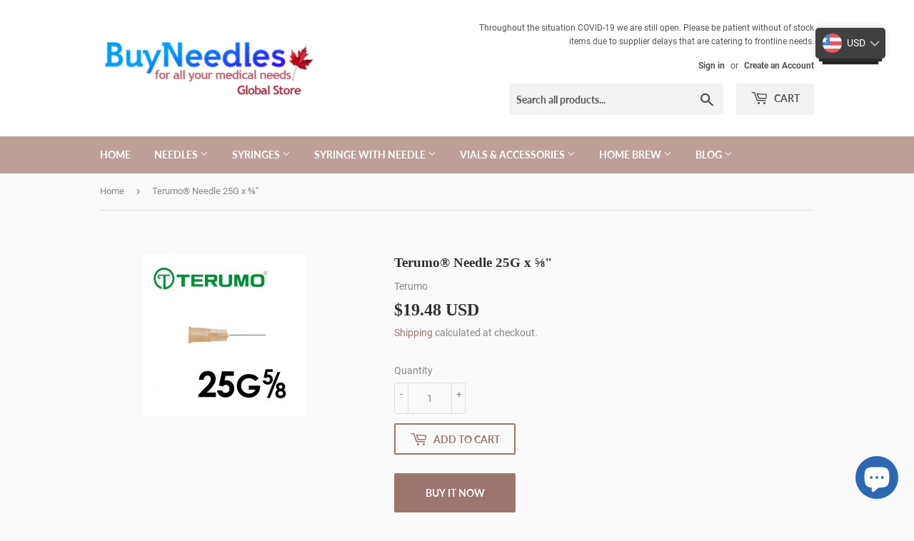

--- FILE ---
content_type: text/html; charset=utf-8
request_url: https://buyneedles.ca/products/terumo%C2%AE-needle-25g-x
body_size: 22380
content:
<!doctype html>
<html class="no-touch no-js">
<head>
  <meta name="p:domain_verify" content="32866d87142151f8e39ad917e56653c9"/>
  
  <script>(function(H){H.className=H.className.replace(/\bno-js\b/,'js')})(document.documentElement)</script>
  <!-- Basic page needs ================================================== -->
  <meta charset="utf-8">
  <meta http-equiv="X-UA-Compatible" content="IE=edge,chrome=1">

  
  <link rel="shortcut icon" href="//buyneedles.ca/cdn/shop/files/BN-Tudca_Favicon_mix_32x32.png?v=1613764651" type="image/png" />
  

  <!-- Title and description ================================================== -->
  <title>
  Terumo® Needle 25G x ⅝&quot; &ndash; BuyNeedles.ca
  </title>

  
    <meta name="description" content="Box of 100 Needles Terumo® 25G x &amp;amp;frac58;&quot;, Ultra-Thin Wall Needle Terumo&#39;s Hypodermic needles use a unique double bevel design and precision manufacturing to provide ultra sharp needles, which translate into greater comfort for the patient. Terumo ultra-thin wall needles are precisely honed and beveled for ease of">
  

  <!-- Product meta ================================================== -->
  <!-- /snippets/social-meta-tags.liquid -->




<meta property="og:site_name" content="BuyNeedles.ca">
<meta property="og:url" content="https://buyneedles.ca/products/terumo%c2%ae-needle-25g-x">
<meta property="og:title" content="Terumo® Needle 25G x ⅝"">
<meta property="og:type" content="product">
<meta property="og:description" content="Box of 100 Needles Terumo® 25G x &amp;amp;frac58;&quot;, Ultra-Thin Wall Needle Terumo&#39;s Hypodermic needles use a unique double bevel design and precision manufacturing to provide ultra sharp needles, which translate into greater comfort for the patient. Terumo ultra-thin wall needles are precisely honed and beveled for ease of">

  <meta property="og:price:amount" content="26.95">
  <meta property="og:price:currency" content="CAD">

<meta property="og:image" content="http://buyneedles.ca/cdn/shop/products/ter_25gx0.625_1200x1200.jpg?v=1576586474">
<meta property="og:image:secure_url" content="https://buyneedles.ca/cdn/shop/products/ter_25gx0.625_1200x1200.jpg?v=1576586474">


  <meta name="twitter:site" content="@buyneedles_ca">

<meta name="twitter:card" content="summary_large_image">
<meta name="twitter:title" content="Terumo® Needle 25G x ⅝"">
<meta name="twitter:description" content="Box of 100 Needles Terumo® 25G x &amp;amp;frac58;&quot;, Ultra-Thin Wall Needle Terumo&#39;s Hypodermic needles use a unique double bevel design and precision manufacturing to provide ultra sharp needles, which translate into greater comfort for the patient. Terumo ultra-thin wall needles are precisely honed and beveled for ease of">


  <!-- Helpers ================================================== -->
  <link rel="canonical" href="https://buyneedles.ca/products/terumo%c2%ae-needle-25g-x">
  <meta name="viewport" content="width=device-width,initial-scale=1">

  <!-- CSS ================================================== -->
  <link href="//buyneedles.ca/cdn/shop/t/2/assets/theme.scss.css?v=167582751200554858361746821148" rel="stylesheet" type="text/css" media="all" />

  <!-- Header hook for plugins ================================================== -->
  <script>window.performance && window.performance.mark && window.performance.mark('shopify.content_for_header.start');</script><meta name="google-site-verification" content="NOm6vMelYJGuWgyuAkn4WE9eQP32Db5qx5v331sqWJs">
<meta id="shopify-digital-wallet" name="shopify-digital-wallet" content="/28253552685/digital_wallets/dialog">
<meta name="shopify-checkout-api-token" content="b6431cc024f369400f4186b8067dd291">
<meta id="in-context-paypal-metadata" data-shop-id="28253552685" data-venmo-supported="false" data-environment="production" data-locale="en_US" data-paypal-v4="true" data-currency="CAD">
<link rel="alternate" type="application/json+oembed" href="https://buyneedles.ca/products/terumo%c2%ae-needle-25g-x.oembed">
<script async="async" src="/checkouts/internal/preloads.js?locale=en-CA"></script>
<script id="shopify-features" type="application/json">{"accessToken":"b6431cc024f369400f4186b8067dd291","betas":["rich-media-storefront-analytics"],"domain":"buyneedles.ca","predictiveSearch":true,"shopId":28253552685,"locale":"en"}</script>
<script>var Shopify = Shopify || {};
Shopify.shop = "buyneedles.myshopify.com";
Shopify.locale = "en";
Shopify.currency = {"active":"CAD","rate":"1.0"};
Shopify.country = "CA";
Shopify.theme = {"name":"Supply","id":81225613357,"schema_name":"Supply","schema_version":"8.9.5","theme_store_id":679,"role":"main"};
Shopify.theme.handle = "null";
Shopify.theme.style = {"id":null,"handle":null};
Shopify.cdnHost = "buyneedles.ca/cdn";
Shopify.routes = Shopify.routes || {};
Shopify.routes.root = "/";</script>
<script type="module">!function(o){(o.Shopify=o.Shopify||{}).modules=!0}(window);</script>
<script>!function(o){function n(){var o=[];function n(){o.push(Array.prototype.slice.apply(arguments))}return n.q=o,n}var t=o.Shopify=o.Shopify||{};t.loadFeatures=n(),t.autoloadFeatures=n()}(window);</script>
<script id="shop-js-analytics" type="application/json">{"pageType":"product"}</script>
<script defer="defer" async type="module" src="//buyneedles.ca/cdn/shopifycloud/shop-js/modules/v2/client.init-shop-cart-sync_D0dqhulL.en.esm.js"></script>
<script defer="defer" async type="module" src="//buyneedles.ca/cdn/shopifycloud/shop-js/modules/v2/chunk.common_CpVO7qML.esm.js"></script>
<script type="module">
  await import("//buyneedles.ca/cdn/shopifycloud/shop-js/modules/v2/client.init-shop-cart-sync_D0dqhulL.en.esm.js");
await import("//buyneedles.ca/cdn/shopifycloud/shop-js/modules/v2/chunk.common_CpVO7qML.esm.js");

  window.Shopify.SignInWithShop?.initShopCartSync?.({"fedCMEnabled":true,"windoidEnabled":true});

</script>
<script>(function() {
  var isLoaded = false;
  function asyncLoad() {
    if (isLoaded) return;
    isLoaded = true;
    var urls = ["https:\/\/static.klaviyo.com\/onsite\/js\/klaviyo.js?company_id=JNfquX\u0026shop=buyneedles.myshopify.com","https:\/\/static.klaviyo.com\/onsite\/js\/klaviyo.js?company_id=JNfquX\u0026shop=buyneedles.myshopify.com","https:\/\/buyneedles.ca\/apps\/buckscc\/sdk.min.js?shop=buyneedles.myshopify.com","https:\/\/shopifyapp.rontar.com\/ScriptTags\/onlinestore.js?advId=33224\u0026audienceId=56300249-cd4e-4b43-be44-e35638f7053f\u0026priceId=13394\u0026shop=buyneedles.myshopify.com"];
    for (var i = 0; i < urls.length; i++) {
      var s = document.createElement('script');
      s.type = 'text/javascript';
      s.async = true;
      s.src = urls[i];
      var x = document.getElementsByTagName('script')[0];
      x.parentNode.insertBefore(s, x);
    }
  };
  if(window.attachEvent) {
    window.attachEvent('onload', asyncLoad);
  } else {
    window.addEventListener('load', asyncLoad, false);
  }
})();</script>
<script id="__st">var __st={"a":28253552685,"offset":-18000,"reqid":"fb975fc2-ec09-4db3-b6b7-a423794ac1d3-1765255076","pageurl":"buyneedles.ca\/products\/terumo%C2%AE-needle-25g-x","u":"63f97526459c","p":"product","rtyp":"product","rid":4424537538605};</script>
<script>window.ShopifyPaypalV4VisibilityTracking = true;</script>
<script id="captcha-bootstrap">!function(){'use strict';const t='contact',e='account',n='new_comment',o=[[t,t],['blogs',n],['comments',n],[t,'customer']],c=[[e,'customer_login'],[e,'guest_login'],[e,'recover_customer_password'],[e,'create_customer']],r=t=>t.map((([t,e])=>`form[action*='/${t}']:not([data-nocaptcha='true']) input[name='form_type'][value='${e}']`)).join(','),a=t=>()=>t?[...document.querySelectorAll(t)].map((t=>t.form)):[];function s(){const t=[...o],e=r(t);return a(e)}const i='password',u='form_key',d=['recaptcha-v3-token','g-recaptcha-response','h-captcha-response',i],f=()=>{try{return window.sessionStorage}catch{return}},m='__shopify_v',_=t=>t.elements[u];function p(t,e,n=!1){try{const o=window.sessionStorage,c=JSON.parse(o.getItem(e)),{data:r}=function(t){const{data:e,action:n}=t;return t[m]||n?{data:e,action:n}:{data:t,action:n}}(c);for(const[e,n]of Object.entries(r))t.elements[e]&&(t.elements[e].value=n);n&&o.removeItem(e)}catch(o){console.error('form repopulation failed',{error:o})}}const l='form_type',E='cptcha';function T(t){t.dataset[E]=!0}const w=window,h=w.document,L='Shopify',v='ce_forms',y='captcha';let A=!1;((t,e)=>{const n=(g='f06e6c50-85a8-45c8-87d0-21a2b65856fe',I='https://cdn.shopify.com/shopifycloud/storefront-forms-hcaptcha/ce_storefront_forms_captcha_hcaptcha.v1.5.2.iife.js',D={infoText:'Protected by hCaptcha',privacyText:'Privacy',termsText:'Terms'},(t,e,n)=>{const o=w[L][v],c=o.bindForm;if(c)return c(t,g,e,D).then(n);var r;o.q.push([[t,g,e,D],n]),r=I,A||(h.body.append(Object.assign(h.createElement('script'),{id:'captcha-provider',async:!0,src:r})),A=!0)});var g,I,D;w[L]=w[L]||{},w[L][v]=w[L][v]||{},w[L][v].q=[],w[L][y]=w[L][y]||{},w[L][y].protect=function(t,e){n(t,void 0,e),T(t)},Object.freeze(w[L][y]),function(t,e,n,w,h,L){const[v,y,A,g]=function(t,e,n){const i=e?o:[],u=t?c:[],d=[...i,...u],f=r(d),m=r(i),_=r(d.filter((([t,e])=>n.includes(e))));return[a(f),a(m),a(_),s()]}(w,h,L),I=t=>{const e=t.target;return e instanceof HTMLFormElement?e:e&&e.form},D=t=>v().includes(t);t.addEventListener('submit',(t=>{const e=I(t);if(!e)return;const n=D(e)&&!e.dataset.hcaptchaBound&&!e.dataset.recaptchaBound,o=_(e),c=g().includes(e)&&(!o||!o.value);(n||c)&&t.preventDefault(),c&&!n&&(function(t){try{if(!f())return;!function(t){const e=f();if(!e)return;const n=_(t);if(!n)return;const o=n.value;o&&e.removeItem(o)}(t);const e=Array.from(Array(32),(()=>Math.random().toString(36)[2])).join('');!function(t,e){_(t)||t.append(Object.assign(document.createElement('input'),{type:'hidden',name:u})),t.elements[u].value=e}(t,e),function(t,e){const n=f();if(!n)return;const o=[...t.querySelectorAll(`input[type='${i}']`)].map((({name:t})=>t)),c=[...d,...o],r={};for(const[a,s]of new FormData(t).entries())c.includes(a)||(r[a]=s);n.setItem(e,JSON.stringify({[m]:1,action:t.action,data:r}))}(t,e)}catch(e){console.error('failed to persist form',e)}}(e),e.submit())}));const S=(t,e)=>{t&&!t.dataset[E]&&(n(t,e.some((e=>e===t))),T(t))};for(const o of['focusin','change'])t.addEventListener(o,(t=>{const e=I(t);D(e)&&S(e,y())}));const B=e.get('form_key'),M=e.get(l),P=B&&M;t.addEventListener('DOMContentLoaded',(()=>{const t=y();if(P)for(const e of t)e.elements[l].value===M&&p(e,B);[...new Set([...A(),...v().filter((t=>'true'===t.dataset.shopifyCaptcha))])].forEach((e=>S(e,t)))}))}(h,new URLSearchParams(w.location.search),n,t,e,['guest_login'])})(!0,!0)}();</script>
<script integrity="sha256-52AcMU7V7pcBOXWImdc/TAGTFKeNjmkeM1Pvks/DTgc=" data-source-attribution="shopify.loadfeatures" defer="defer" src="//buyneedles.ca/cdn/shopifycloud/storefront/assets/storefront/load_feature-81c60534.js" crossorigin="anonymous"></script>
<script data-source-attribution="shopify.dynamic_checkout.dynamic.init">var Shopify=Shopify||{};Shopify.PaymentButton=Shopify.PaymentButton||{isStorefrontPortableWallets:!0,init:function(){window.Shopify.PaymentButton.init=function(){};var t=document.createElement("script");t.src="https://buyneedles.ca/cdn/shopifycloud/portable-wallets/latest/portable-wallets.en.js",t.type="module",document.head.appendChild(t)}};
</script>
<script data-source-attribution="shopify.dynamic_checkout.buyer_consent">
  function portableWalletsHideBuyerConsent(e){var t=document.getElementById("shopify-buyer-consent"),n=document.getElementById("shopify-subscription-policy-button");t&&n&&(t.classList.add("hidden"),t.setAttribute("aria-hidden","true"),n.removeEventListener("click",e))}function portableWalletsShowBuyerConsent(e){var t=document.getElementById("shopify-buyer-consent"),n=document.getElementById("shopify-subscription-policy-button");t&&n&&(t.classList.remove("hidden"),t.removeAttribute("aria-hidden"),n.addEventListener("click",e))}window.Shopify?.PaymentButton&&(window.Shopify.PaymentButton.hideBuyerConsent=portableWalletsHideBuyerConsent,window.Shopify.PaymentButton.showBuyerConsent=portableWalletsShowBuyerConsent);
</script>
<script>
  function portableWalletsCleanup(e){e&&e.src&&console.error("Failed to load portable wallets script "+e.src);var t=document.querySelectorAll("shopify-accelerated-checkout .shopify-payment-button__skeleton, shopify-accelerated-checkout-cart .wallet-cart-button__skeleton"),e=document.getElementById("shopify-buyer-consent");for(let e=0;e<t.length;e++)t[e].remove();e&&e.remove()}function portableWalletsNotLoadedAsModule(e){e instanceof ErrorEvent&&"string"==typeof e.message&&e.message.includes("import.meta")&&"string"==typeof e.filename&&e.filename.includes("portable-wallets")&&(window.removeEventListener("error",portableWalletsNotLoadedAsModule),window.Shopify.PaymentButton.failedToLoad=e,"loading"===document.readyState?document.addEventListener("DOMContentLoaded",window.Shopify.PaymentButton.init):window.Shopify.PaymentButton.init())}window.addEventListener("error",portableWalletsNotLoadedAsModule);
</script>

<script type="module" src="https://buyneedles.ca/cdn/shopifycloud/portable-wallets/latest/portable-wallets.en.js" onError="portableWalletsCleanup(this)" crossorigin="anonymous"></script>
<script nomodule>
  document.addEventListener("DOMContentLoaded", portableWalletsCleanup);
</script>

<link id="shopify-accelerated-checkout-styles" rel="stylesheet" media="screen" href="https://buyneedles.ca/cdn/shopifycloud/portable-wallets/latest/accelerated-checkout-backwards-compat.css" crossorigin="anonymous">
<style id="shopify-accelerated-checkout-cart">
        #shopify-buyer-consent {
  margin-top: 1em;
  display: inline-block;
  width: 100%;
}

#shopify-buyer-consent.hidden {
  display: none;
}

#shopify-subscription-policy-button {
  background: none;
  border: none;
  padding: 0;
  text-decoration: underline;
  font-size: inherit;
  cursor: pointer;
}

#shopify-subscription-policy-button::before {
  box-shadow: none;
}

      </style>

<script>window.performance && window.performance.mark && window.performance.mark('shopify.content_for_header.end');</script>

  
  

  <script src="//buyneedles.ca/cdn/shop/t/2/assets/jquery-2.2.3.min.js?v=58211863146907186831576522024" type="text/javascript"></script>

  <script src="//buyneedles.ca/cdn/shop/t/2/assets/lazysizes.min.js?v=8147953233334221341576522025" async="async"></script>
  <script src="//buyneedles.ca/cdn/shop/t/2/assets/vendor.js?v=106177282645720727331576522027" defer="defer"></script>
  <script src="//buyneedles.ca/cdn/shop/t/2/assets/theme.js?v=31700224738850711971577142072" defer="defer"></script>



<script>
window.mlvedaShopCurrency = "CAD";
window.shopCurrency = "CAD";
window.supported_currencies = "CAD USD MXN EUR GBP";
</script>
        <script>
        window.bucksCC = window.bucksCC || {};
        window.bucksCC.config = {}; window.bucksCC.reConvert = function () {};
        Object.assign(window.bucksCC.config, {"id":null,"active":true,"userCurrency":"","selectedCurrencies":"[{\"USD\":\"US Dollar (USD)\"},{\"CAD\":\"Canadian Dollar (CAD)\"},{\"MXN\":\"Mexican Peso (MXN)\"},{\"EUR\":\"Euro (EUR)\"},{\"GBP\":\"British Pound (GBP)\"},{\"AUD\":\"Australian Dollar (AUD)\"}]","autoSwitchCurrencyLocationBased":true,"moneyWithCurrencyFormat":true,"autoSwitchOnlyToPreferredCurrency":false,"showCurrencyCodesOnly":true,"displayPositionType":"floating","displayPosition":"top_right","customPosition":"header a[href*=\"/cart\"]","mobileDisplayPositionType":"floating","mobileDisplayPosition":"top_right","mobileCustomPosition":"header a[href*=\"/cart\"]","showInDesktop":true,"showInMobileDevice":true,"showOriginalPriceOnMouseHover":true,"cartNotificationStatus":true,"cartNotificationMessage":"We process all orders in {STORE_CURRENCY} and you will be checkout using the most current exchange rates.","cartNotificationBackgroundColor":"rgba(2,73,107,1)","cartNotificationTextColor":"rgba(253,3,3,1)","roundingDecimal":0.99,"priceRoundingType":"none","defaultCurrencyRounding":false,"integrateWithOtherApps":true,"themeType":"modernLayered","backgroundColor":"rgba(255,255,255,1)","textColor":"rgba(30,30,30,1)","hoverColor":"rgba(251,1,1,1)","borderStyle":"boxShadow","instantLoader":true,"darkMode":true,"flagStyle":"modern","flagTheme":"circle","flagDisplayOption":"showFlagAndCurrency","expertSettings":"{\"css\":\"\"}"}, { money_format: "\u003cspan class=money\u003e${{amount}}\u003c\/span\u003e", money_with_currency_format: "\u003cspan class=money\u003e${{amount}}\u003c\/span\u003e", userCurrency: "CAD" }); window.bucksCC.config.multiCurrencies = [];  window.bucksCC.config.multiCurrencies = "CAD".split(',') || ''; window.bucksCC.config.cartCurrency = "CAD" || ''; self.fetch||(self.fetch=function(e,n){return n=n||{},new Promise(function(t,s){var r=new XMLHttpRequest,o=[],u=[],i={},a=function(){return{ok:2==(r.status/100|0),statusText:r.statusText,status:r.status,url:r.responseURL,text:function(){return Promise.resolve(r.responseText)},json:function(){return Promise.resolve(JSON.parse(r.responseText))},blob:function(){return Promise.resolve(new Blob([r.response]))},clone:a,headers:{keys:function(){return o},entries:function(){return u},get:function(e){return i[e.toLowerCase()]},has:function(e){return e.toLowerCase()in i}}}};for(var c in r.open(n.method||"get",e,!0),r.onload=function(){r.getAllResponseHeaders().replace(/^(.*?):[^S\n]*([sS]*?)$/gm,function(e,n,t){o.push(n=n.toLowerCase()),u.push([n,t]),i[n]=i[n]?i[n]+","+t:t}),t(a())},r.onerror=s,r.withCredentials="include"==n.credentials,n.headers)r.setRequestHeader(c,n.headers[c]);r.send(n.body||null)})});!function(){function t(t){const e=document.createElement("style");e.innerText=t,document.head.appendChild(e)}function e(t){const e=document.createElement("script");e.type="text/javascript",e.text=t,document.head.appendChild(e),console.log("%cBUCKSCC: Instant Loader Activated ⚡️","background: #1c64f6; color: #fff; font-size: 12px; font-weight:bold; padding: 5px 10px; border-radius: 3px")}t("span.money{color: transparent;}"),setTimeout(function(){t("span.money{color: inherit !important}")},1500);let n=sessionStorage.getItem("bucksccHash");(n=n?JSON.parse(n):null)?e(n):fetch("https://buyneedles.ca/apps/buckscc/sdk.min.js?shop=buyneedles.myshopify.com",{mode:"no-cors"}).then(function(t){return t.text()}).then(function(t){if((t||"").length>100){const o=JSON.stringify(t);sessionStorage.setItem("bucksccHash",o),n=t,e(t)}})}(); 
        </script>
            <!-- BEGIN app block: shopify://apps/rt-terms-and-conditions-box/blocks/app-embed/17661ca5-aeea-41b9-8091-d8f7233e8b22 --><script type='text/javascript'>
  window.roarJs = window.roarJs || {};
      roarJs.LegalConfig = {
          metafields: {
          shop: "buyneedles.myshopify.com",
          settings: {"enabled":"1","param":{"message":"I have read and agreed with the {link}","error_message":"Please agree to the terms and conditions before making a purchase!","error_display":"dialog","greeting":{"enabled":"1","message":"Please agree to the shipping policy before purchasing!","delay":"1"},"link_order":["link"],"links":{"link":{"label":"shipping policy","target":"popup","url":"https:\/\/buyneedles.ca\/policies\/shipping-policy","policy":"shipping-policy"}},"force_enabled":"0","optional":"0","optional_message_enabled":"0","optional_message_value":"Thank you! The page will be moved to the checkout page.","optional_checkbox_hidden":"0","time_enabled":"1","time_label":"Agreed to the shipping policy on","checkbox":"1"},"popup":{"title":"Shipping Policy","width":"600","button":"Process to Checkout","icon_color":"#197bbd"},"style":{"checkbox":{"size":"20","color":"#0075ff"},"message":{"font":"inherit","size":"14","customized":{"enabled":"1","color":"#212b36","accent":"#0075ff","error":"#de3618"},"align":"inherit","padding":{"top":"0","right":"0","bottom":"0","left":"0"}}},"only1":"true","installer":{"81225613357":{"cart":{"selector":"HTML BODY MAIN.wrapper.main-content FORM.cart-form DIV.cart-row DIV.grid DIV.grid-item.text-right.large--one-half P.cart__policies EM","position":"after"},"minicart":{"selector":"#ajaxifyCart FORM.cart-form DIV.cart-row DIV.grid DIV.grid-item.text-right.large--one-half BUTTON.btn","position":"before"},"product":null}}},
          moneyFormat: "\u003cspan class=money\u003e${{amount}}\u003c\/span\u003e"
      }
  }
</script>
<script src='https://cdn.shopify.com/extensions/019a2c75-764c-7925-b253-e24466484d41/legal-7/assets/legal.js' defer></script>


<!-- END app block --><link href="https://cdn.shopify.com/extensions/019a2c75-764c-7925-b253-e24466484d41/legal-7/assets/legal.css" rel="stylesheet" type="text/css" media="all">
<script src="https://cdn.shopify.com/extensions/7bc9bb47-adfa-4267-963e-cadee5096caf/inbox-1252/assets/inbox-chat-loader.js" type="text/javascript" defer="defer"></script>
<link href="https://monorail-edge.shopifysvc.com" rel="dns-prefetch">
<script>(function(){if ("sendBeacon" in navigator && "performance" in window) {try {var session_token_from_headers = performance.getEntriesByType('navigation')[0].serverTiming.find(x => x.name == '_s').description;} catch {var session_token_from_headers = undefined;}var session_cookie_matches = document.cookie.match(/_shopify_s=([^;]*)/);var session_token_from_cookie = session_cookie_matches && session_cookie_matches.length === 2 ? session_cookie_matches[1] : "";var session_token = session_token_from_headers || session_token_from_cookie || "";function handle_abandonment_event(e) {var entries = performance.getEntries().filter(function(entry) {return /monorail-edge.shopifysvc.com/.test(entry.name);});if (!window.abandonment_tracked && entries.length === 0) {window.abandonment_tracked = true;var currentMs = Date.now();var navigation_start = performance.timing.navigationStart;var payload = {shop_id: 28253552685,url: window.location.href,navigation_start,duration: currentMs - navigation_start,session_token,page_type: "product"};window.navigator.sendBeacon("https://monorail-edge.shopifysvc.com/v1/produce", JSON.stringify({schema_id: "online_store_buyer_site_abandonment/1.1",payload: payload,metadata: {event_created_at_ms: currentMs,event_sent_at_ms: currentMs}}));}}window.addEventListener('pagehide', handle_abandonment_event);}}());</script>
<script id="web-pixels-manager-setup">(function e(e,d,r,n,o){if(void 0===o&&(o={}),!Boolean(null===(a=null===(i=window.Shopify)||void 0===i?void 0:i.analytics)||void 0===a?void 0:a.replayQueue)){var i,a;window.Shopify=window.Shopify||{};var t=window.Shopify;t.analytics=t.analytics||{};var s=t.analytics;s.replayQueue=[],s.publish=function(e,d,r){return s.replayQueue.push([e,d,r]),!0};try{self.performance.mark("wpm:start")}catch(e){}var l=function(){var e={modern:/Edge?\/(1{2}[4-9]|1[2-9]\d|[2-9]\d{2}|\d{4,})\.\d+(\.\d+|)|Firefox\/(1{2}[4-9]|1[2-9]\d|[2-9]\d{2}|\d{4,})\.\d+(\.\d+|)|Chrom(ium|e)\/(9{2}|\d{3,})\.\d+(\.\d+|)|(Maci|X1{2}).+ Version\/(15\.\d+|(1[6-9]|[2-9]\d|\d{3,})\.\d+)([,.]\d+|)( \(\w+\)|)( Mobile\/\w+|) Safari\/|Chrome.+OPR\/(9{2}|\d{3,})\.\d+\.\d+|(CPU[ +]OS|iPhone[ +]OS|CPU[ +]iPhone|CPU IPhone OS|CPU iPad OS)[ +]+(15[._]\d+|(1[6-9]|[2-9]\d|\d{3,})[._]\d+)([._]\d+|)|Android:?[ /-](13[3-9]|1[4-9]\d|[2-9]\d{2}|\d{4,})(\.\d+|)(\.\d+|)|Android.+Firefox\/(13[5-9]|1[4-9]\d|[2-9]\d{2}|\d{4,})\.\d+(\.\d+|)|Android.+Chrom(ium|e)\/(13[3-9]|1[4-9]\d|[2-9]\d{2}|\d{4,})\.\d+(\.\d+|)|SamsungBrowser\/([2-9]\d|\d{3,})\.\d+/,legacy:/Edge?\/(1[6-9]|[2-9]\d|\d{3,})\.\d+(\.\d+|)|Firefox\/(5[4-9]|[6-9]\d|\d{3,})\.\d+(\.\d+|)|Chrom(ium|e)\/(5[1-9]|[6-9]\d|\d{3,})\.\d+(\.\d+|)([\d.]+$|.*Safari\/(?![\d.]+ Edge\/[\d.]+$))|(Maci|X1{2}).+ Version\/(10\.\d+|(1[1-9]|[2-9]\d|\d{3,})\.\d+)([,.]\d+|)( \(\w+\)|)( Mobile\/\w+|) Safari\/|Chrome.+OPR\/(3[89]|[4-9]\d|\d{3,})\.\d+\.\d+|(CPU[ +]OS|iPhone[ +]OS|CPU[ +]iPhone|CPU IPhone OS|CPU iPad OS)[ +]+(10[._]\d+|(1[1-9]|[2-9]\d|\d{3,})[._]\d+)([._]\d+|)|Android:?[ /-](13[3-9]|1[4-9]\d|[2-9]\d{2}|\d{4,})(\.\d+|)(\.\d+|)|Mobile Safari.+OPR\/([89]\d|\d{3,})\.\d+\.\d+|Android.+Firefox\/(13[5-9]|1[4-9]\d|[2-9]\d{2}|\d{4,})\.\d+(\.\d+|)|Android.+Chrom(ium|e)\/(13[3-9]|1[4-9]\d|[2-9]\d{2}|\d{4,})\.\d+(\.\d+|)|Android.+(UC? ?Browser|UCWEB|U3)[ /]?(15\.([5-9]|\d{2,})|(1[6-9]|[2-9]\d|\d{3,})\.\d+)\.\d+|SamsungBrowser\/(5\.\d+|([6-9]|\d{2,})\.\d+)|Android.+MQ{2}Browser\/(14(\.(9|\d{2,})|)|(1[5-9]|[2-9]\d|\d{3,})(\.\d+|))(\.\d+|)|K[Aa][Ii]OS\/(3\.\d+|([4-9]|\d{2,})\.\d+)(\.\d+|)/},d=e.modern,r=e.legacy,n=navigator.userAgent;return n.match(d)?"modern":n.match(r)?"legacy":"unknown"}(),u="modern"===l?"modern":"legacy",c=(null!=n?n:{modern:"",legacy:""})[u],f=function(e){return[e.baseUrl,"/wpm","/b",e.hashVersion,"modern"===e.buildTarget?"m":"l",".js"].join("")}({baseUrl:d,hashVersion:r,buildTarget:u}),m=function(e){var d=e.version,r=e.bundleTarget,n=e.surface,o=e.pageUrl,i=e.monorailEndpoint;return{emit:function(e){var a=e.status,t=e.errorMsg,s=(new Date).getTime(),l=JSON.stringify({metadata:{event_sent_at_ms:s},events:[{schema_id:"web_pixels_manager_load/3.1",payload:{version:d,bundle_target:r,page_url:o,status:a,surface:n,error_msg:t},metadata:{event_created_at_ms:s}}]});if(!i)return console&&console.warn&&console.warn("[Web Pixels Manager] No Monorail endpoint provided, skipping logging."),!1;try{return self.navigator.sendBeacon.bind(self.navigator)(i,l)}catch(e){}var u=new XMLHttpRequest;try{return u.open("POST",i,!0),u.setRequestHeader("Content-Type","text/plain"),u.send(l),!0}catch(e){return console&&console.warn&&console.warn("[Web Pixels Manager] Got an unhandled error while logging to Monorail."),!1}}}}({version:r,bundleTarget:l,surface:e.surface,pageUrl:self.location.href,monorailEndpoint:e.monorailEndpoint});try{o.browserTarget=l,function(e){var d=e.src,r=e.async,n=void 0===r||r,o=e.onload,i=e.onerror,a=e.sri,t=e.scriptDataAttributes,s=void 0===t?{}:t,l=document.createElement("script"),u=document.querySelector("head"),c=document.querySelector("body");if(l.async=n,l.src=d,a&&(l.integrity=a,l.crossOrigin="anonymous"),s)for(var f in s)if(Object.prototype.hasOwnProperty.call(s,f))try{l.dataset[f]=s[f]}catch(e){}if(o&&l.addEventListener("load",o),i&&l.addEventListener("error",i),u)u.appendChild(l);else{if(!c)throw new Error("Did not find a head or body element to append the script");c.appendChild(l)}}({src:f,async:!0,onload:function(){if(!function(){var e,d;return Boolean(null===(d=null===(e=window.Shopify)||void 0===e?void 0:e.analytics)||void 0===d?void 0:d.initialized)}()){var d=window.webPixelsManager.init(e)||void 0;if(d){var r=window.Shopify.analytics;r.replayQueue.forEach((function(e){var r=e[0],n=e[1],o=e[2];d.publishCustomEvent(r,n,o)})),r.replayQueue=[],r.publish=d.publishCustomEvent,r.visitor=d.visitor,r.initialized=!0}}},onerror:function(){return m.emit({status:"failed",errorMsg:"".concat(f," has failed to load")})},sri:function(e){var d=/^sha384-[A-Za-z0-9+/=]+$/;return"string"==typeof e&&d.test(e)}(c)?c:"",scriptDataAttributes:o}),m.emit({status:"loading"})}catch(e){m.emit({status:"failed",errorMsg:(null==e?void 0:e.message)||"Unknown error"})}}})({shopId: 28253552685,storefrontBaseUrl: "https://buyneedles.ca",extensionsBaseUrl: "https://extensions.shopifycdn.com/cdn/shopifycloud/web-pixels-manager",monorailEndpoint: "https://monorail-edge.shopifysvc.com/unstable/produce_batch",surface: "storefront-renderer",enabledBetaFlags: ["2dca8a86"],webPixelsConfigList: [{"id":"506626263","configuration":"{\"config\":\"{\\\"pixel_id\\\":\\\"G-HDZDD94XGM\\\",\\\"target_country\\\":\\\"CA\\\",\\\"gtag_events\\\":[{\\\"type\\\":\\\"search\\\",\\\"action_label\\\":\\\"G-HDZDD94XGM\\\"},{\\\"type\\\":\\\"begin_checkout\\\",\\\"action_label\\\":\\\"G-HDZDD94XGM\\\"},{\\\"type\\\":\\\"view_item\\\",\\\"action_label\\\":[\\\"G-HDZDD94XGM\\\",\\\"MC-EC3QES96BC\\\"]},{\\\"type\\\":\\\"purchase\\\",\\\"action_label\\\":[\\\"G-HDZDD94XGM\\\",\\\"MC-EC3QES96BC\\\"]},{\\\"type\\\":\\\"page_view\\\",\\\"action_label\\\":[\\\"G-HDZDD94XGM\\\",\\\"MC-EC3QES96BC\\\"]},{\\\"type\\\":\\\"add_payment_info\\\",\\\"action_label\\\":\\\"G-HDZDD94XGM\\\"},{\\\"type\\\":\\\"add_to_cart\\\",\\\"action_label\\\":\\\"G-HDZDD94XGM\\\"}],\\\"enable_monitoring_mode\\\":false}\"}","eventPayloadVersion":"v1","runtimeContext":"OPEN","scriptVersion":"b2a88bafab3e21179ed38636efcd8a93","type":"APP","apiClientId":1780363,"privacyPurposes":[],"dataSharingAdjustments":{"protectedCustomerApprovalScopes":["read_customer_address","read_customer_email","read_customer_name","read_customer_personal_data","read_customer_phone"]}},{"id":"139755735","configuration":"{\"pixel_id\":\"472028963593474\",\"pixel_type\":\"facebook_pixel\",\"metaapp_system_user_token\":\"-\"}","eventPayloadVersion":"v1","runtimeContext":"OPEN","scriptVersion":"ca16bc87fe92b6042fbaa3acc2fbdaa6","type":"APP","apiClientId":2329312,"privacyPurposes":["ANALYTICS","MARKETING","SALE_OF_DATA"],"dataSharingAdjustments":{"protectedCustomerApprovalScopes":["read_customer_address","read_customer_email","read_customer_name","read_customer_personal_data","read_customer_phone"]}},{"id":"128745687","configuration":"{\"tagID\":\"2613957818107\"}","eventPayloadVersion":"v1","runtimeContext":"STRICT","scriptVersion":"18031546ee651571ed29edbe71a3550b","type":"APP","apiClientId":3009811,"privacyPurposes":["ANALYTICS","MARKETING","SALE_OF_DATA"],"dataSharingAdjustments":{"protectedCustomerApprovalScopes":["read_customer_address","read_customer_email","read_customer_name","read_customer_personal_data","read_customer_phone"]}},{"id":"shopify-app-pixel","configuration":"{}","eventPayloadVersion":"v1","runtimeContext":"STRICT","scriptVersion":"0450","apiClientId":"shopify-pixel","type":"APP","privacyPurposes":["ANALYTICS","MARKETING"]},{"id":"shopify-custom-pixel","eventPayloadVersion":"v1","runtimeContext":"LAX","scriptVersion":"0450","apiClientId":"shopify-pixel","type":"CUSTOM","privacyPurposes":["ANALYTICS","MARKETING"]}],isMerchantRequest: false,initData: {"shop":{"name":"BuyNeedles.ca","paymentSettings":{"currencyCode":"CAD"},"myshopifyDomain":"buyneedles.myshopify.com","countryCode":"CA","storefrontUrl":"https:\/\/buyneedles.ca"},"customer":null,"cart":null,"checkout":null,"productVariants":[{"price":{"amount":26.95,"currencyCode":"CAD"},"product":{"title":"Terumo® Needle 25G x ⅝\"","vendor":"Terumo","id":"4424537538605","untranslatedTitle":"Terumo® Needle 25G x ⅝\"","url":"\/products\/terumo%C2%AE-needle-25g-x","type":"Needle"},"id":"31524880285741","image":{"src":"\/\/buyneedles.ca\/cdn\/shop\/products\/ter_25gx0.625.jpg?v=1576586474"},"sku":"TERNN2516R","title":"Default Title","untranslatedTitle":"Default Title"}],"purchasingCompany":null},},"https://buyneedles.ca/cdn","ae1676cfwd2530674p4253c800m34e853cb",{"modern":"","legacy":""},{"shopId":"28253552685","storefrontBaseUrl":"https:\/\/buyneedles.ca","extensionBaseUrl":"https:\/\/extensions.shopifycdn.com\/cdn\/shopifycloud\/web-pixels-manager","surface":"storefront-renderer","enabledBetaFlags":"[\"2dca8a86\"]","isMerchantRequest":"false","hashVersion":"ae1676cfwd2530674p4253c800m34e853cb","publish":"custom","events":"[[\"page_viewed\",{}],[\"product_viewed\",{\"productVariant\":{\"price\":{\"amount\":26.95,\"currencyCode\":\"CAD\"},\"product\":{\"title\":\"Terumo® Needle 25G x ⅝\\\"\",\"vendor\":\"Terumo\",\"id\":\"4424537538605\",\"untranslatedTitle\":\"Terumo® Needle 25G x ⅝\\\"\",\"url\":\"\/products\/terumo%C2%AE-needle-25g-x\",\"type\":\"Needle\"},\"id\":\"31524880285741\",\"image\":{\"src\":\"\/\/buyneedles.ca\/cdn\/shop\/products\/ter_25gx0.625.jpg?v=1576586474\"},\"sku\":\"TERNN2516R\",\"title\":\"Default Title\",\"untranslatedTitle\":\"Default Title\"}}]]"});</script><script>
  window.ShopifyAnalytics = window.ShopifyAnalytics || {};
  window.ShopifyAnalytics.meta = window.ShopifyAnalytics.meta || {};
  window.ShopifyAnalytics.meta.currency = 'CAD';
  var meta = {"product":{"id":4424537538605,"gid":"gid:\/\/shopify\/Product\/4424537538605","vendor":"Terumo","type":"Needle","variants":[{"id":31524880285741,"price":2695,"name":"Terumo® Needle 25G x ⅝\"","public_title":null,"sku":"TERNN2516R"}],"remote":false},"page":{"pageType":"product","resourceType":"product","resourceId":4424537538605}};
  for (var attr in meta) {
    window.ShopifyAnalytics.meta[attr] = meta[attr];
  }
</script>
<script class="analytics">
  (function () {
    var customDocumentWrite = function(content) {
      var jquery = null;

      if (window.jQuery) {
        jquery = window.jQuery;
      } else if (window.Checkout && window.Checkout.$) {
        jquery = window.Checkout.$;
      }

      if (jquery) {
        jquery('body').append(content);
      }
    };

    var hasLoggedConversion = function(token) {
      if (token) {
        return document.cookie.indexOf('loggedConversion=' + token) !== -1;
      }
      return false;
    }

    var setCookieIfConversion = function(token) {
      if (token) {
        var twoMonthsFromNow = new Date(Date.now());
        twoMonthsFromNow.setMonth(twoMonthsFromNow.getMonth() + 2);

        document.cookie = 'loggedConversion=' + token + '; expires=' + twoMonthsFromNow;
      }
    }

    var trekkie = window.ShopifyAnalytics.lib = window.trekkie = window.trekkie || [];
    if (trekkie.integrations) {
      return;
    }
    trekkie.methods = [
      'identify',
      'page',
      'ready',
      'track',
      'trackForm',
      'trackLink'
    ];
    trekkie.factory = function(method) {
      return function() {
        var args = Array.prototype.slice.call(arguments);
        args.unshift(method);
        trekkie.push(args);
        return trekkie;
      };
    };
    for (var i = 0; i < trekkie.methods.length; i++) {
      var key = trekkie.methods[i];
      trekkie[key] = trekkie.factory(key);
    }
    trekkie.load = function(config) {
      trekkie.config = config || {};
      trekkie.config.initialDocumentCookie = document.cookie;
      var first = document.getElementsByTagName('script')[0];
      var script = document.createElement('script');
      script.type = 'text/javascript';
      script.onerror = function(e) {
        var scriptFallback = document.createElement('script');
        scriptFallback.type = 'text/javascript';
        scriptFallback.onerror = function(error) {
                var Monorail = {
      produce: function produce(monorailDomain, schemaId, payload) {
        var currentMs = new Date().getTime();
        var event = {
          schema_id: schemaId,
          payload: payload,
          metadata: {
            event_created_at_ms: currentMs,
            event_sent_at_ms: currentMs
          }
        };
        return Monorail.sendRequest("https://" + monorailDomain + "/v1/produce", JSON.stringify(event));
      },
      sendRequest: function sendRequest(endpointUrl, payload) {
        // Try the sendBeacon API
        if (window && window.navigator && typeof window.navigator.sendBeacon === 'function' && typeof window.Blob === 'function' && !Monorail.isIos12()) {
          var blobData = new window.Blob([payload], {
            type: 'text/plain'
          });

          if (window.navigator.sendBeacon(endpointUrl, blobData)) {
            return true;
          } // sendBeacon was not successful

        } // XHR beacon

        var xhr = new XMLHttpRequest();

        try {
          xhr.open('POST', endpointUrl);
          xhr.setRequestHeader('Content-Type', 'text/plain');
          xhr.send(payload);
        } catch (e) {
          console.log(e);
        }

        return false;
      },
      isIos12: function isIos12() {
        return window.navigator.userAgent.lastIndexOf('iPhone; CPU iPhone OS 12_') !== -1 || window.navigator.userAgent.lastIndexOf('iPad; CPU OS 12_') !== -1;
      }
    };
    Monorail.produce('monorail-edge.shopifysvc.com',
      'trekkie_storefront_load_errors/1.1',
      {shop_id: 28253552685,
      theme_id: 81225613357,
      app_name: "storefront",
      context_url: window.location.href,
      source_url: "//buyneedles.ca/cdn/s/trekkie.storefront.94e7babdf2ec3663c2b14be7d5a3b25b9303ebb0.min.js"});

        };
        scriptFallback.async = true;
        scriptFallback.src = '//buyneedles.ca/cdn/s/trekkie.storefront.94e7babdf2ec3663c2b14be7d5a3b25b9303ebb0.min.js';
        first.parentNode.insertBefore(scriptFallback, first);
      };
      script.async = true;
      script.src = '//buyneedles.ca/cdn/s/trekkie.storefront.94e7babdf2ec3663c2b14be7d5a3b25b9303ebb0.min.js';
      first.parentNode.insertBefore(script, first);
    };
    trekkie.load(
      {"Trekkie":{"appName":"storefront","development":false,"defaultAttributes":{"shopId":28253552685,"isMerchantRequest":null,"themeId":81225613357,"themeCityHash":"1113277571094828456","contentLanguage":"en","currency":"CAD","eventMetadataId":"64d2a608-f7dd-4b7d-b868-50667f45e1a6"},"isServerSideCookieWritingEnabled":true,"monorailRegion":"shop_domain","enabledBetaFlags":["f0df213a"]},"Session Attribution":{},"S2S":{"facebookCapiEnabled":true,"source":"trekkie-storefront-renderer","apiClientId":580111}}
    );

    var loaded = false;
    trekkie.ready(function() {
      if (loaded) return;
      loaded = true;

      window.ShopifyAnalytics.lib = window.trekkie;

      var originalDocumentWrite = document.write;
      document.write = customDocumentWrite;
      try { window.ShopifyAnalytics.merchantGoogleAnalytics.call(this); } catch(error) {};
      document.write = originalDocumentWrite;

      window.ShopifyAnalytics.lib.page(null,{"pageType":"product","resourceType":"product","resourceId":4424537538605,"shopifyEmitted":true});

      var match = window.location.pathname.match(/checkouts\/(.+)\/(thank_you|post_purchase)/)
      var token = match? match[1]: undefined;
      if (!hasLoggedConversion(token)) {
        setCookieIfConversion(token);
        window.ShopifyAnalytics.lib.track("Viewed Product",{"currency":"CAD","variantId":31524880285741,"productId":4424537538605,"productGid":"gid:\/\/shopify\/Product\/4424537538605","name":"Terumo® Needle 25G x ⅝\"","price":"26.95","sku":"TERNN2516R","brand":"Terumo","variant":null,"category":"Needle","nonInteraction":true,"remote":false},undefined,undefined,{"shopifyEmitted":true});
      window.ShopifyAnalytics.lib.track("monorail:\/\/trekkie_storefront_viewed_product\/1.1",{"currency":"CAD","variantId":31524880285741,"productId":4424537538605,"productGid":"gid:\/\/shopify\/Product\/4424537538605","name":"Terumo® Needle 25G x ⅝\"","price":"26.95","sku":"TERNN2516R","brand":"Terumo","variant":null,"category":"Needle","nonInteraction":true,"remote":false,"referer":"https:\/\/buyneedles.ca\/products\/terumo%C2%AE-needle-25g-x"});
      }
    });


        var eventsListenerScript = document.createElement('script');
        eventsListenerScript.async = true;
        eventsListenerScript.src = "//buyneedles.ca/cdn/shopifycloud/storefront/assets/shop_events_listener-3da45d37.js";
        document.getElementsByTagName('head')[0].appendChild(eventsListenerScript);

})();</script>
  <script>
  if (!window.ga || (window.ga && typeof window.ga !== 'function')) {
    window.ga = function ga() {
      (window.ga.q = window.ga.q || []).push(arguments);
      if (window.Shopify && window.Shopify.analytics && typeof window.Shopify.analytics.publish === 'function') {
        window.Shopify.analytics.publish("ga_stub_called", {}, {sendTo: "google_osp_migration"});
      }
      console.error("Shopify's Google Analytics stub called with:", Array.from(arguments), "\nSee https://help.shopify.com/manual/promoting-marketing/pixels/pixel-migration#google for more information.");
    };
    if (window.Shopify && window.Shopify.analytics && typeof window.Shopify.analytics.publish === 'function') {
      window.Shopify.analytics.publish("ga_stub_initialized", {}, {sendTo: "google_osp_migration"});
    }
  }
</script>
<script
  defer
  src="https://buyneedles.ca/cdn/shopifycloud/perf-kit/shopify-perf-kit-2.1.2.min.js"
  data-application="storefront-renderer"
  data-shop-id="28253552685"
  data-render-region="gcp-us-central1"
  data-page-type="product"
  data-theme-instance-id="81225613357"
  data-theme-name="Supply"
  data-theme-version="8.9.5"
  data-monorail-region="shop_domain"
  data-resource-timing-sampling-rate="10"
  data-shs="true"
  data-shs-beacon="true"
  data-shs-export-with-fetch="true"
  data-shs-logs-sample-rate="1"
></script>
</head>

<body id="terumo®-needle-25g-x-quot" class="template-product">

  <div id="shopify-section-header" class="shopify-section header-section"><header class="site-header" role="banner" data-section-id="header" data-section-type="header-section">
  <div class="wrapper">

    <div class="grid--full">
      <div class="grid-item large--one-half">
        
          <div class="h1 header-logo" itemscope itemtype="http://schema.org/Organization">
        
          
          

          <a href="/" itemprop="url">
            <div class="lazyload__image-wrapper no-js header-logo__image" style="max-width:305px;">
              <div style="padding-top:28.57142857142857%;">
                <img class="lazyload js"
                  data-src="//buyneedles.ca/cdn/shop/files/BN-Logo-Global_480b93af-ece9-4a06-a546-c535f905b1ca_{width}x.png?v=1613795162"
                  data-widths="[180, 360, 540, 720, 900, 1080, 1296, 1512, 1728, 2048]"
                  data-aspectratio="3.5"
                  data-sizes="auto"
                  alt="BuyNeedles.ca"
                  style="width:305px;">
              </div>
            </div>
            <noscript>
              
              <img src="//buyneedles.ca/cdn/shop/files/BN-Logo-Global_480b93af-ece9-4a06-a546-c535f905b1ca_305x.png?v=1613795162"
                srcset="//buyneedles.ca/cdn/shop/files/BN-Logo-Global_480b93af-ece9-4a06-a546-c535f905b1ca_305x.png?v=1613795162 1x, //buyneedles.ca/cdn/shop/files/BN-Logo-Global_480b93af-ece9-4a06-a546-c535f905b1ca_305x@2x.png?v=1613795162 2x"
                alt="BuyNeedles.ca"
                itemprop="logo"
                style="max-width:305px;">
            </noscript>
          </a>
          
        
          </div>
        
        
      </div>

      <div class="grid-item large--one-half text-center large--text-right">
        
        
          <div class="site-header--text-links">
            
              

                <p>Throughout the situation COVID-19 we are still open. Please be patient without of stock items due to supplier delays that are catering to frontline needs.</p>

              
            

            
              <span class="site-header--meta-links medium-down--hide">
                
                  <a href="/account/login" id="customer_login_link">Sign in</a>
                  <span class="site-header--spacer">or     
                </span>
                  <a href="/account/register" id="customer_register_link">Create an Account</a>
                
                
                
              <!--  <span class="cart-count">
        <form method="post" action="/cart/update" id="currency_form" accept-charset="UTF-8" class="shopify-currency-form" enctype="multipart/form-data"><input type="hidden" name="form_type" value="currency" /><input type="hidden" name="utf8" value="✓" /><input type="hidden" name="return_to" value="/products/terumo%C2%AE-needle-25g-x" />
  <select name="currency"><option value="CAD" selected="selected">CAD $</option></select>
</form>
        </span>-->
               
              </span>
            
            
            
            
            
 
        
          <br class="medium-down--hide">
        
        
        </div>
        
        

        <form action="/search" method="get" class="search-bar" role="search">
  <input type="hidden" name="type" value="product">

  <input type="search" name="q" value="" placeholder="Search all products..." aria-label="Search all products...">
  <button type="submit" class="search-bar--submit icon-fallback-text">
    <span class="icon icon-search" aria-hidden="true"></span>
    <span class="fallback-text">Search</span>
  </button>
</form>

        
        

        <a href="/cart" class="header-cart-btn cart-toggle">
          <span class="icon icon-cart"></span>
          
        
          Cart <span class="cart-count cart-badge--desktop hidden-count">0</span>
        </a>
        
        
        
        
      </div>
      
      
      
    </div>

  </div>
  
</header>

<div id="mobileNavBar">
  <div class="display-table-cell">
    <button class="menu-toggle mobileNavBar-link" aria-controls="navBar" aria-expanded="false"><span class="icon icon-hamburger" aria-hidden="true"></span>Menu</button>
  </div>
  
  <!-- <div class="grid--rev one-whole">     
        <form method="post" action="/cart/update" id="currency_form" accept-charset="UTF-8" class="shopify-currency-form" enctype="multipart/form-data"><input type="hidden" name="form_type" value="currency" /><input type="hidden" name="utf8" value="✓" /><input type="hidden" name="return_to" value="/products/terumo%C2%AE-needle-25g-x" />
  <select name="currency"><option value="CAD" selected="selected">CAD $</option></select>
     header a[href*="/cart"]
</form>
        </div>-->
  
  <div class="display-table-cell">
    <span style="float:left;">
    <a href="/cart" class="cart-toggle mobileNavBar-link">
      <span class="icon icon-cart"></span>
      
      Cart <span class="cart-count hidden-count">0</span>
        </a></span>
    
    
  </div>
  
</div>


<nav class="nav-bar" id="navBar" role="navigation">
  <div class="wrapper">
    <form action="/search" method="get" class="search-bar" role="search">
  <input type="hidden" name="type" value="product">

  <input type="search" name="q" value="" placeholder="Search all products..." aria-label="Search all products...">
  <button type="submit" class="search-bar--submit icon-fallback-text">
    <span class="icon icon-search" aria-hidden="true"></span>
    <span class="fallback-text">Search</span>
  </button>
</form>

    <ul class="mobile-nav" id="MobileNav">
  
  
    
      <li>
        <a
          href="/"
          class="mobile-nav--link"
          data-meganav-type="child"
          >
            Home
        </a>
      </li>
    
  
    
      
      <li
        class="mobile-nav--has-dropdown "
        aria-haspopup="true">
        <a
          href="/collections/needles-only"
          class="mobile-nav--link"
          data-meganav-type="parent"
          >
            Needles
        </a>
        <button class="icon icon-arrow-down mobile-nav--button"
          aria-expanded="false"
          aria-label="Needles Menu">
        </button>
        <ul
          id="MenuParent-2"
          class="mobile-nav--dropdown mobile-nav--has-grandchildren"
          data-meganav-dropdown>
          
            
            
              <li
                class="mobile-nav--has-dropdown mobile-nav--has-dropdown-grandchild "
                aria-haspopup="true">
                <a
                  href="/collections/needle-only-16g-21g"
                  class="mobile-nav--link"
                  data-meganav-type="parent"
                  >
                    16G-21G
                </a>
                <button class="icon icon-arrow-down mobile-nav--button"
                  aria-expanded="false"
                  aria-label="16G-21G Menu">
                </button>
                <ul
                  id="MenuChildren-2-1"
                  class="mobile-nav--dropdown-grandchild"
                  data-meganav-dropdown>
                  
                    <li>
                      <a
                        href="/collections/needle-only-16g-21g/Terumo"
                        class="mobile-nav--link"
                        data-meganav-type="child"
                        >
                          Terumo
                        </a>
                    </li>
                  
                    <li>
                      <a
                        href="/collections/needle-only-16g-21g/BD"
                        class="mobile-nav--link"
                        data-meganav-type="child"
                        >
                          BD
                        </a>
                    </li>
                  
                </ul>
              </li>
            
          
            
            
              <li
                class="mobile-nav--has-dropdown mobile-nav--has-dropdown-grandchild "
                aria-haspopup="true">
                <a
                  href="/collections/needles-only-22g-25g/Terumo"
                  class="mobile-nav--link"
                  data-meganav-type="parent"
                  >
                    22G - 25G
                </a>
                <button class="icon icon-arrow-down mobile-nav--button"
                  aria-expanded="false"
                  aria-label="22G - 25G Menu">
                </button>
                <ul
                  id="MenuChildren-2-2"
                  class="mobile-nav--dropdown-grandchild"
                  data-meganav-dropdown>
                  
                    <li>
                      <a
                        href="/collections/needles-only-22g-25g/Terumo"
                        class="mobile-nav--link"
                        data-meganav-type="child"
                        >
                          Terumo
                        </a>
                    </li>
                  
                    <li>
                      <a
                        href="/collections/needles-only-22g-25g/BD"
                        class="mobile-nav--link"
                        data-meganav-type="child"
                        >
                          BD
                        </a>
                    </li>
                  
                    <li>
                      <a
                        href="/collections/needles-only-22g-25g/EasyTouch"
                        class="mobile-nav--link"
                        data-meganav-type="child"
                        >
                          Easy Touch
                        </a>
                    </li>
                  
                </ul>
              </li>
            
          
            
            
              <li
                class="mobile-nav--has-dropdown mobile-nav--has-dropdown-grandchild "
                aria-haspopup="true">
                <a
                  href="/collections/needles-only-26g-30g/Needles"
                  class="mobile-nav--link"
                  data-meganav-type="parent"
                  >
                    26G - 32G
                </a>
                <button class="icon icon-arrow-down mobile-nav--button"
                  aria-expanded="false"
                  aria-label="26G - 32G Menu">
                </button>
                <ul
                  id="MenuChildren-2-3"
                  class="mobile-nav--dropdown-grandchild"
                  data-meganav-dropdown>
                  
                    <li>
                      <a
                        href="/collections/needles-only-26g-30g/Terumo"
                        class="mobile-nav--link"
                        data-meganav-type="child"
                        >
                          Terumo
                        </a>
                    </li>
                  
                    <li>
                      <a
                        href="/collections/needles-only-26g-30g/BD"
                        class="mobile-nav--link"
                        data-meganav-type="child"
                        >
                          BD
                        </a>
                    </li>
                  
                    <li>
                      <a
                        href="/collections/needles-only-26g-30g/EasyTouch"
                        class="mobile-nav--link"
                        data-meganav-type="child"
                        >
                          Easy Touch
                        </a>
                    </li>
                  
                </ul>
              </li>
            
          
        </ul>
      </li>
    
  
    
      
      <li
        class="mobile-nav--has-dropdown "
        aria-haspopup="true">
        <a
          href="/collections/syringes-only"
          class="mobile-nav--link"
          data-meganav-type="parent"
          >
            Syringes
        </a>
        <button class="icon icon-arrow-down mobile-nav--button"
          aria-expanded="false"
          aria-label="Syringes Menu">
        </button>
        <ul
          id="MenuParent-3"
          class="mobile-nav--dropdown "
          data-meganav-dropdown>
          
            
              <li>
                <a
                  href="/collections/syringes-only/BD"
                  class="mobile-nav--link"
                  data-meganav-type="child"
                  >
                    BD
                </a>
              </li>
            
          
            
              <li>
                <a
                  href="/collections/syringes-only/Exel"
                  class="mobile-nav--link"
                  data-meganav-type="child"
                  >
                    Exel
                </a>
              </li>
            
          
            
              <li>
                <a
                  href="/collections/syringes-only/Terumo"
                  class="mobile-nav--link"
                  data-meganav-type="child"
                  >
                    Terumo
                </a>
              </li>
            
          
            
              <li>
                <a
                  href="/collections/easy-touch/Syringe"
                  class="mobile-nav--link"
                  data-meganav-type="child"
                  >
                    Easy Touch
                </a>
              </li>
            
          
        </ul>
      </li>
    
  
    
      
      <li
        class="mobile-nav--has-dropdown "
        aria-haspopup="true">
        <a
          href="/collections/syringe-with-needle"
          class="mobile-nav--link"
          data-meganav-type="parent"
          >
            Syringe with Needle
        </a>
        <button class="icon icon-arrow-down mobile-nav--button"
          aria-expanded="false"
          aria-label="Syringe with Needle Menu">
        </button>
        <ul
          id="MenuParent-4"
          class="mobile-nav--dropdown "
          data-meganav-dropdown>
          
            
              <li>
                <a
                  href="/collections/syringe-with-needle/Terumo"
                  class="mobile-nav--link"
                  data-meganav-type="child"
                  >
                    Terumo
                </a>
              </li>
            
          
            
              <li>
                <a
                  href="/collections/syringe-with-needle/BD"
                  class="mobile-nav--link"
                  data-meganav-type="child"
                  >
                    BD
                </a>
              </li>
            
          
            
              <li>
                <a
                  href="/collections/insulin-syringes"
                  class="mobile-nav--link"
                  data-meganav-type="child"
                  >
                    Insulin Syringes
                </a>
              </li>
            
          
            
              <li>
                <a
                  href="/collections/syringe-with-needle/EasyTouch"
                  class="mobile-nav--link"
                  data-meganav-type="child"
                  >
                    Easy Touch
                </a>
              </li>
            
          
        </ul>
      </li>
    
  
    
      
      <li
        class="mobile-nav--has-dropdown "
        aria-haspopup="true">
        <a
          href="/collections/vials-and-accessories"
          class="mobile-nav--link"
          data-meganav-type="parent"
          >
            Vials &amp; Accessories
        </a>
        <button class="icon icon-arrow-down mobile-nav--button"
          aria-expanded="false"
          aria-label="Vials &amp; Accessories Menu">
        </button>
        <ul
          id="MenuParent-5"
          class="mobile-nav--dropdown "
          data-meganav-dropdown>
          
            
              <li>
                <a
                  href="/collections/clear-serum-vials"
                  class="mobile-nav--link"
                  data-meganav-type="child"
                  >
                    Clear Serum Vials
                </a>
              </li>
            
          
            
              <li>
                <a
                  href="/collections/sterile-serum-vials"
                  class="mobile-nav--link"
                  data-meganav-type="child"
                  >
                    Sterile Serum Vials
                </a>
              </li>
            
          
            
              <li>
                <a
                  href="/collections/flip-off-caps"
                  class="mobile-nav--link"
                  data-meganav-type="child"
                  >
                    Flip-Off caps
                </a>
              </li>
            
          
            
              <li>
                <a
                  href="/collections/stoppers"
                  class="mobile-nav--link"
                  data-meganav-type="child"
                  >
                    Stoppers
                </a>
              </li>
            
          
        </ul>
      </li>
    
  
    
      
      <li
        class="mobile-nav--has-dropdown "
        aria-haspopup="true">
        <a
          href="/collections/lab-supplies"
          class="mobile-nav--link"
          data-meganav-type="parent"
          >
            Home Brew
        </a>
        <button class="icon icon-arrow-down mobile-nav--button"
          aria-expanded="false"
          aria-label="Home Brew Menu">
        </button>
        <ul
          id="MenuParent-6"
          class="mobile-nav--dropdown mobile-nav--has-grandchildren"
          data-meganav-dropdown>
          
            
            
              <li
                class="mobile-nav--has-dropdown mobile-nav--has-dropdown-grandchild "
                aria-haspopup="true">
                <a
                  href="/collections/usp-solvents-oils"
                  class="mobile-nav--link"
                  data-meganav-type="parent"
                  >
                    USP Solvents &amp; Oils
                </a>
                <button class="icon icon-arrow-down mobile-nav--button"
                  aria-expanded="false"
                  aria-label="USP Solvents &amp; Oils Menu">
                </button>
                <ul
                  id="MenuChildren-6-1"
                  class="mobile-nav--dropdown-grandchild"
                  data-meganav-dropdown>
                  
                    <li>
                      <a
                        href="/collections/usp-solvents"
                        class="mobile-nav--link"
                        data-meganav-type="child"
                        >
                          USP Solvents
                        </a>
                    </li>
                  
                    <li>
                      <a
                        href="/collections/usp-oils"
                        class="mobile-nav--link"
                        data-meganav-type="child"
                        >
                          USP Oils
                        </a>
                    </li>
                  
                </ul>
              </li>
            
          
            
              <li>
                <a
                  href="/collections/filters"
                  class="mobile-nav--link"
                  data-meganav-type="child"
                  >
                    Filters
                </a>
              </li>
            
          
            
              <li>
                <a
                  href="/collections/media-bottles"
                  class="mobile-nav--link"
                  data-meganav-type="child"
                  >
                    Media Bottles
                </a>
              </li>
            
          
            
              <li>
                <a
                  href="/collections/beakers"
                  class="mobile-nav--link"
                  data-meganav-type="child"
                  >
                    Beakers
                </a>
              </li>
            
          
            
              <li>
                <a
                  href="/collections/scales"
                  class="mobile-nav--link"
                  data-meganav-type="child"
                  >
                    Scales
                </a>
              </li>
            
          
            
              <li>
                <a
                  href="/collections/bottles-packaging"
                  class="mobile-nav--link"
                  data-meganav-type="child"
                  >
                    Bottles &amp; Packaging
                </a>
              </li>
            
          
            
              <li>
                <a
                  href="/collections/home-brew"
                  class="mobile-nav--link"
                  data-meganav-type="child"
                  >
                    Home Brew Kits
                </a>
              </li>
            
          
        </ul>
      </li>
    
  
    
      
      <li
        class="mobile-nav--has-dropdown "
        aria-haspopup="true">
        <a
          href="/blogs/news"
          class="mobile-nav--link"
          data-meganav-type="parent"
          >
            Blog
        </a>
        <button class="icon icon-arrow-down mobile-nav--button"
          aria-expanded="false"
          aria-label="Blog Menu">
        </button>
        <ul
          id="MenuParent-7"
          class="mobile-nav--dropdown "
          data-meganav-dropdown>
          
            
              <li>
                <a
                  href="/blogs/news"
                  class="mobile-nav--link"
                  data-meganav-type="child"
                  >
                    News
                </a>
              </li>
            
          
            
              <li>
                <a
                  href="/blogs/customer-questions"
                  class="mobile-nav--link"
                  data-meganav-type="child"
                  >
                    Customer Questions
                </a>
              </li>
            
          
            
              <li>
                <a
                  href="/blogs/medication-injection-administration"
                  class="mobile-nav--link"
                  data-meganav-type="child"
                  >
                    Medication Injection Administration
                </a>
              </li>
            
          
        </ul>
      </li>
    
  
  
    
      <li class="customer-navlink large--hide"><a href="/account/login" id="customer_login_link">Sign in</a></li>
      <li class="customer-navlink large--hide"><a href="/account/register" id="customer_register_link">Create an Account</a></li>
  
  
  

</ul>

  
  


    <ul class="site-nav" id="AccessibleNav">
  
  
    
      <li>
        <a
          href="/"
          class="site-nav--link"
          data-meganav-type="child"
          >
            Home
        </a>
      </li>
    
  
    
      
      <li
        class="site-nav--has-dropdown "
        aria-haspopup="true">
        <a
          href="/collections/needles-only"
          class="site-nav--link"
          data-meganav-type="parent"
          aria-controls="MenuParent-2"
          aria-expanded="false"
          >
            Needles
            <span class="icon icon-arrow-down" aria-hidden="true"></span>
        </a>
        <ul
          id="MenuParent-2"
          class="site-nav--dropdown site-nav--has-grandchildren"
          data-meganav-dropdown>
          
            
            
              <li
                class="site-nav--has-dropdown site-nav--has-dropdown-grandchild "
                aria-haspopup="true">
                <a
                  href="/collections/needle-only-16g-21g"
                  class="site-nav--link"
                  aria-controls="MenuChildren-2-1"
                  data-meganav-type="parent"
                  
                  tabindex="-1">
                    16G-21G
                    <span class="icon icon-arrow-down" aria-hidden="true"></span>
                </a>
                <ul
                  id="MenuChildren-2-1"
                  class="site-nav--dropdown-grandchild"
                  data-meganav-dropdown>
                  
                    <li>
                      <a
                        href="/collections/needle-only-16g-21g/Terumo"
                        class="site-nav--link"
                        data-meganav-type="child"
                        
                        tabindex="-1">
                          Terumo
                        </a>
                    </li>
                  
                    <li>
                      <a
                        href="/collections/needle-only-16g-21g/BD"
                        class="site-nav--link"
                        data-meganav-type="child"
                        
                        tabindex="-1">
                          BD
                        </a>
                    </li>
                  
                </ul>
              </li>
            
          
            
            
              <li
                class="site-nav--has-dropdown site-nav--has-dropdown-grandchild "
                aria-haspopup="true">
                <a
                  href="/collections/needles-only-22g-25g/Terumo"
                  class="site-nav--link"
                  aria-controls="MenuChildren-2-2"
                  data-meganav-type="parent"
                  
                  tabindex="-1">
                    22G - 25G
                    <span class="icon icon-arrow-down" aria-hidden="true"></span>
                </a>
                <ul
                  id="MenuChildren-2-2"
                  class="site-nav--dropdown-grandchild"
                  data-meganav-dropdown>
                  
                    <li>
                      <a
                        href="/collections/needles-only-22g-25g/Terumo"
                        class="site-nav--link"
                        data-meganav-type="child"
                        
                        tabindex="-1">
                          Terumo
                        </a>
                    </li>
                  
                    <li>
                      <a
                        href="/collections/needles-only-22g-25g/BD"
                        class="site-nav--link"
                        data-meganav-type="child"
                        
                        tabindex="-1">
                          BD
                        </a>
                    </li>
                  
                    <li>
                      <a
                        href="/collections/needles-only-22g-25g/EasyTouch"
                        class="site-nav--link"
                        data-meganav-type="child"
                        
                        tabindex="-1">
                          Easy Touch
                        </a>
                    </li>
                  
                </ul>
              </li>
            
          
            
            
              <li
                class="site-nav--has-dropdown site-nav--has-dropdown-grandchild "
                aria-haspopup="true">
                <a
                  href="/collections/needles-only-26g-30g/Needles"
                  class="site-nav--link"
                  aria-controls="MenuChildren-2-3"
                  data-meganav-type="parent"
                  
                  tabindex="-1">
                    26G - 32G
                    <span class="icon icon-arrow-down" aria-hidden="true"></span>
                </a>
                <ul
                  id="MenuChildren-2-3"
                  class="site-nav--dropdown-grandchild"
                  data-meganav-dropdown>
                  
                    <li>
                      <a
                        href="/collections/needles-only-26g-30g/Terumo"
                        class="site-nav--link"
                        data-meganav-type="child"
                        
                        tabindex="-1">
                          Terumo
                        </a>
                    </li>
                  
                    <li>
                      <a
                        href="/collections/needles-only-26g-30g/BD"
                        class="site-nav--link"
                        data-meganav-type="child"
                        
                        tabindex="-1">
                          BD
                        </a>
                    </li>
                  
                    <li>
                      <a
                        href="/collections/needles-only-26g-30g/EasyTouch"
                        class="site-nav--link"
                        data-meganav-type="child"
                        
                        tabindex="-1">
                          Easy Touch
                        </a>
                    </li>
                  
                </ul>
              </li>
            
          
        </ul>
      </li>
    
  
    
      
      <li
        class="site-nav--has-dropdown "
        aria-haspopup="true">
        <a
          href="/collections/syringes-only"
          class="site-nav--link"
          data-meganav-type="parent"
          aria-controls="MenuParent-3"
          aria-expanded="false"
          >
            Syringes
            <span class="icon icon-arrow-down" aria-hidden="true"></span>
        </a>
        <ul
          id="MenuParent-3"
          class="site-nav--dropdown "
          data-meganav-dropdown>
          
            
              <li>
                <a
                  href="/collections/syringes-only/BD"
                  class="site-nav--link"
                  data-meganav-type="child"
                  
                  tabindex="-1">
                    BD
                </a>
              </li>
            
          
            
              <li>
                <a
                  href="/collections/syringes-only/Exel"
                  class="site-nav--link"
                  data-meganav-type="child"
                  
                  tabindex="-1">
                    Exel
                </a>
              </li>
            
          
            
              <li>
                <a
                  href="/collections/syringes-only/Terumo"
                  class="site-nav--link"
                  data-meganav-type="child"
                  
                  tabindex="-1">
                    Terumo
                </a>
              </li>
            
          
            
              <li>
                <a
                  href="/collections/easy-touch/Syringe"
                  class="site-nav--link"
                  data-meganav-type="child"
                  
                  tabindex="-1">
                    Easy Touch
                </a>
              </li>
            
          
        </ul>
      </li>
    
  
    
      
      <li
        class="site-nav--has-dropdown "
        aria-haspopup="true">
        <a
          href="/collections/syringe-with-needle"
          class="site-nav--link"
          data-meganav-type="parent"
          aria-controls="MenuParent-4"
          aria-expanded="false"
          >
            Syringe with Needle
            <span class="icon icon-arrow-down" aria-hidden="true"></span>
        </a>
        <ul
          id="MenuParent-4"
          class="site-nav--dropdown "
          data-meganav-dropdown>
          
            
              <li>
                <a
                  href="/collections/syringe-with-needle/Terumo"
                  class="site-nav--link"
                  data-meganav-type="child"
                  
                  tabindex="-1">
                    Terumo
                </a>
              </li>
            
          
            
              <li>
                <a
                  href="/collections/syringe-with-needle/BD"
                  class="site-nav--link"
                  data-meganav-type="child"
                  
                  tabindex="-1">
                    BD
                </a>
              </li>
            
          
            
              <li>
                <a
                  href="/collections/insulin-syringes"
                  class="site-nav--link"
                  data-meganav-type="child"
                  
                  tabindex="-1">
                    Insulin Syringes
                </a>
              </li>
            
          
            
              <li>
                <a
                  href="/collections/syringe-with-needle/EasyTouch"
                  class="site-nav--link"
                  data-meganav-type="child"
                  
                  tabindex="-1">
                    Easy Touch
                </a>
              </li>
            
          
        </ul>
      </li>
    
  
    
      
      <li
        class="site-nav--has-dropdown "
        aria-haspopup="true">
        <a
          href="/collections/vials-and-accessories"
          class="site-nav--link"
          data-meganav-type="parent"
          aria-controls="MenuParent-5"
          aria-expanded="false"
          >
            Vials &amp; Accessories
            <span class="icon icon-arrow-down" aria-hidden="true"></span>
        </a>
        <ul
          id="MenuParent-5"
          class="site-nav--dropdown "
          data-meganav-dropdown>
          
            
              <li>
                <a
                  href="/collections/clear-serum-vials"
                  class="site-nav--link"
                  data-meganav-type="child"
                  
                  tabindex="-1">
                    Clear Serum Vials
                </a>
              </li>
            
          
            
              <li>
                <a
                  href="/collections/sterile-serum-vials"
                  class="site-nav--link"
                  data-meganav-type="child"
                  
                  tabindex="-1">
                    Sterile Serum Vials
                </a>
              </li>
            
          
            
              <li>
                <a
                  href="/collections/flip-off-caps"
                  class="site-nav--link"
                  data-meganav-type="child"
                  
                  tabindex="-1">
                    Flip-Off caps
                </a>
              </li>
            
          
            
              <li>
                <a
                  href="/collections/stoppers"
                  class="site-nav--link"
                  data-meganav-type="child"
                  
                  tabindex="-1">
                    Stoppers
                </a>
              </li>
            
          
        </ul>
      </li>
    
  
    
      
      <li
        class="site-nav--has-dropdown "
        aria-haspopup="true">
        <a
          href="/collections/lab-supplies"
          class="site-nav--link"
          data-meganav-type="parent"
          aria-controls="MenuParent-6"
          aria-expanded="false"
          >
            Home Brew
            <span class="icon icon-arrow-down" aria-hidden="true"></span>
        </a>
        <ul
          id="MenuParent-6"
          class="site-nav--dropdown site-nav--has-grandchildren"
          data-meganav-dropdown>
          
            
            
              <li
                class="site-nav--has-dropdown site-nav--has-dropdown-grandchild "
                aria-haspopup="true">
                <a
                  href="/collections/usp-solvents-oils"
                  class="site-nav--link"
                  aria-controls="MenuChildren-6-1"
                  data-meganav-type="parent"
                  
                  tabindex="-1">
                    USP Solvents &amp; Oils
                    <span class="icon icon-arrow-down" aria-hidden="true"></span>
                </a>
                <ul
                  id="MenuChildren-6-1"
                  class="site-nav--dropdown-grandchild"
                  data-meganav-dropdown>
                  
                    <li>
                      <a
                        href="/collections/usp-solvents"
                        class="site-nav--link"
                        data-meganav-type="child"
                        
                        tabindex="-1">
                          USP Solvents
                        </a>
                    </li>
                  
                    <li>
                      <a
                        href="/collections/usp-oils"
                        class="site-nav--link"
                        data-meganav-type="child"
                        
                        tabindex="-1">
                          USP Oils
                        </a>
                    </li>
                  
                </ul>
              </li>
            
          
            
              <li>
                <a
                  href="/collections/filters"
                  class="site-nav--link"
                  data-meganav-type="child"
                  
                  tabindex="-1">
                    Filters
                </a>
              </li>
            
          
            
              <li>
                <a
                  href="/collections/media-bottles"
                  class="site-nav--link"
                  data-meganav-type="child"
                  
                  tabindex="-1">
                    Media Bottles
                </a>
              </li>
            
          
            
              <li>
                <a
                  href="/collections/beakers"
                  class="site-nav--link"
                  data-meganav-type="child"
                  
                  tabindex="-1">
                    Beakers
                </a>
              </li>
            
          
            
              <li>
                <a
                  href="/collections/scales"
                  class="site-nav--link"
                  data-meganav-type="child"
                  
                  tabindex="-1">
                    Scales
                </a>
              </li>
            
          
            
              <li>
                <a
                  href="/collections/bottles-packaging"
                  class="site-nav--link"
                  data-meganav-type="child"
                  
                  tabindex="-1">
                    Bottles &amp; Packaging
                </a>
              </li>
            
          
            
              <li>
                <a
                  href="/collections/home-brew"
                  class="site-nav--link"
                  data-meganav-type="child"
                  
                  tabindex="-1">
                    Home Brew Kits
                </a>
              </li>
            
          
        </ul>
      </li>
    
  
    
      
      <li
        class="site-nav--has-dropdown "
        aria-haspopup="true">
        <a
          href="/blogs/news"
          class="site-nav--link"
          data-meganav-type="parent"
          aria-controls="MenuParent-7"
          aria-expanded="false"
          >
            Blog
            <span class="icon icon-arrow-down" aria-hidden="true"></span>
        </a>
        <ul
          id="MenuParent-7"
          class="site-nav--dropdown "
          data-meganav-dropdown>
          
            
              <li>
                <a
                  href="/blogs/news"
                  class="site-nav--link"
                  data-meganav-type="child"
                  
                  tabindex="-1">
                    News
                </a>
              </li>
            
          
            
              <li>
                <a
                  href="/blogs/customer-questions"
                  class="site-nav--link"
                  data-meganav-type="child"
                  
                  tabindex="-1">
                    Customer Questions
                </a>
              </li>
            
          
            
              <li>
                <a
                  href="/blogs/medication-injection-administration"
                  class="site-nav--link"
                  data-meganav-type="child"
                  
                  tabindex="-1">
                    Medication Injection Administration
                </a>
              </li>
            
          
        </ul>
      </li>
    
  

  
    
      <li class="customer-navlink large--hide"><a href="/account/login" id="customer_login_link">Sign in</a></li>
      <li class="customer-navlink large--hide"><a href="/account/register" id="customer_register_link">Create an Account</a></li>
    
  
</ul>

    
  </div>
</nav>




</div>

  <main class="wrapper main-content" role="main">

    

<div id="shopify-section-product-template" class="shopify-section product-template-section"><div id="ProductSection" data-section-id="product-template" data-section-type="product-template" data-zoom-toggle="zoom-in" data-zoom-enabled="true" data-related-enabled="" data-social-sharing="" data-show-compare-at-price="true" data-stock="true" data-incoming-transfer="true" data-ajax-cart-method="modal">





<nav class="breadcrumb" role="navigation" aria-label="breadcrumbs">
  <a href="/" title="Back to the frontpage">Home</a>

  

    
    <span class="divider" aria-hidden="true">&rsaquo;</span>
    <span class="breadcrumb--truncate">Terumo® Needle 25G x ⅝"</span>

  
</nav>









<div class="grid" itemscope itemtype="http://schema.org/Product">
  <meta itemprop="url" content="https://buyneedles.ca/products/terumo%C2%AE-needle-25g-x">
  <meta itemprop="image" content="//buyneedles.ca/cdn/shop/products/ter_25gx0.625_grande.jpg?v=1576586474">

  <div class="grid-item large--two-fifths">
    <div class="grid">
      <div class="grid-item large--eleven-twelfths text-center">
        <div class="product-photo-container" id="productPhotoContainer-product-template">
          
          
<div id="productPhotoWrapper-product-template-13807642214445" class="lazyload__image-wrapper" data-image-id="13807642214445" style="max-width: 228px">
              <div class="no-js product__image-wrapper" style="padding-top:100.0%;">
                <img id=""
                  
                  src="//buyneedles.ca/cdn/shop/products/ter_25gx0.625_300x300.jpg?v=1576586474"
                  
                  class="lazyload no-js lazypreload"
                  data-src="//buyneedles.ca/cdn/shop/products/ter_25gx0.625_{width}x.jpg?v=1576586474"
                  data-widths="[180, 360, 540, 720, 900, 1080, 1296, 1512, 1728, 2048]"
                  data-aspectratio="1.0"
                  data-sizes="auto"
                  alt="Terumo® Needle 25G x ⅝&quot;"
                   data-zoom="//buyneedles.ca/cdn/shop/products/ter_25gx0.625_1024x1024@2x.jpg?v=1576586474">
              </div>
            </div>
            
              <noscript>
                <img src="//buyneedles.ca/cdn/shop/products/ter_25gx0.625_580x.jpg?v=1576586474"
                  srcset="//buyneedles.ca/cdn/shop/products/ter_25gx0.625_580x.jpg?v=1576586474 1x, //buyneedles.ca/cdn/shop/products/ter_25gx0.625_580x@2x.jpg?v=1576586474 2x"
                  alt="Terumo® Needle 25G x ⅝"" style="opacity:1;">
              </noscript>
            
          
        </div>

        

      </div>
    </div>
  </div>

  <div class="grid-item large--three-fifths">

    <h1 class="h2" itemprop="name">Terumo® Needle 25G x ⅝"</h1>

    
      <p class="product-meta" itemprop="brand">Terumo</p>
    

    <div itemprop="offers" itemscope itemtype="http://schema.org/Offer">

      

      <meta itemprop="priceCurrency" content="CAD">
      <meta itemprop="price" content="26.95">

      <ul class="inline-list product-meta">
        <li>
          <span id="productPrice-product-template" class="h1">
            





<small aria-hidden="true"><span class=money>$26.95</span></small>
<span class="visually-hidden"><span class=money>$26.95</span></span>

          </span>
          <div class="product-price-unit " data-unit-price-container>
  <span class="visually-hidden">Unit price</span><span data-unit-price></span><span aria-hidden="true">/</span><span class="visually-hidden">&nbsp;per&nbsp;</span><span data-unit-price-base-unit><span></span></span>
</div>

        </li>
        
        
          <li class="product-meta--review">
            <span class="shopify-product-reviews-badge" data-id="4424537538605"></span>
          </li>
        
      </ul><div class="product__policies rte"><a href="/policies/shipping-policy">Shipping</a> calculated at checkout.
</div><hr id="variantBreak" class="hr--clear hr--small">

      <link itemprop="availability" href="http://schema.org/InStock">

      
<form method="post" action="/cart/add" id="addToCartForm-product-template" accept-charset="UTF-8" class="addToCartForm addToCartForm--payment-button
" enctype="multipart/form-data" data-product-form=""><input type="hidden" name="form_type" value="product" /><input type="hidden" name="utf8" value="✓" />
        <select name="id" id="productSelect-product-template" class="product-variants product-variants-product-template">
          
            

              <option  selected="selected"  data-sku="TERNN2516R" value="31524880285741">Default Title - <span class=money>$26.95</span></option>

            
          
        </select>

        
          <label for="quantity" class="quantity-selector quantity-selector-product-template">Quantity</label>
          <input type="number" id="quantity" name="quantity" value="1" min="1" class="quantity-selector">
        

        
          <div id="variantQuantity-product-template" class="variant-quantity ">
              



    <svg xmlns="http://www.w3.org/2000/svg" class="stock-icon-svg" viewBox="0 0 10 10" version="1.1" aria-hidden="true">
      <path fill="#000" d="M5,0a5,5,0,1,0,5,5A5,5,0,0,0,5,0ZM4.29,1.38H5.7V2.67L5.39,6.28H4.59L4.29,2.67V1.38Zm1.23,7a0.74,0.74,0,1,1,.22-0.52A0.72,0.72,0,0,1,5.52,8.4Z"/>
    </svg>



                
                <span id="variantQuantity-product-template__message">Only 15 left!</span>
          </div>
        

        
          <div id="variantIncoming-product-template" class="variant-quantity ">
            
          </div>
        

        <div class="payment-buttons payment-buttons--small">
          <button type="submit" name="add" id="addToCart-product-template" class="btn btn--add-to-cart btn--secondary-accent">
            <span class="icon icon-cart"></span>
            <span id="addToCartText-product-template">Add to Cart</span>
          </button>

          
            <div data-shopify="payment-button" class="shopify-payment-button"> <shopify-accelerated-checkout recommended="{&quot;name&quot;:&quot;paypal&quot;,&quot;wallet_params&quot;:{&quot;shopId&quot;:28253552685,&quot;countryCode&quot;:&quot;CA&quot;,&quot;merchantName&quot;:&quot;BuyNeedles.ca&quot;,&quot;phoneRequired&quot;:true,&quot;companyRequired&quot;:false,&quot;shippingType&quot;:&quot;shipping&quot;,&quot;shopifyPaymentsEnabled&quot;:false,&quot;hasManagedSellingPlanState&quot;:null,&quot;requiresBillingAgreement&quot;:false,&quot;merchantId&quot;:&quot;UJN99KZH9JH3S&quot;,&quot;sdkUrl&quot;:&quot;https://www.paypal.com/sdk/js?components=buttons\u0026commit=false\u0026currency=CAD\u0026locale=en_US\u0026client-id=AfUEYT7nO4BwZQERn9Vym5TbHAG08ptiKa9gm8OARBYgoqiAJIjllRjeIMI4g294KAH1JdTnkzubt1fr\u0026merchant-id=UJN99KZH9JH3S\u0026intent=authorize&quot;}}" fallback="{&quot;name&quot;:&quot;buy_it_now&quot;,&quot;wallet_params&quot;:{}}" access-token="b6431cc024f369400f4186b8067dd291" buyer-country="CA" buyer-locale="en" buyer-currency="CAD" variant-params="[{&quot;id&quot;:31524880285741,&quot;requiresShipping&quot;:true}]" shop-id="28253552685" > <div class="shopify-payment-button__button" role="button" disabled aria-hidden="true" style="background-color: transparent; border: none"> <div class="shopify-payment-button__skeleton">&nbsp;</div> </div> <div class="shopify-payment-button__more-options shopify-payment-button__skeleton" role="button" disabled aria-hidden="true">&nbsp;</div> </shopify-accelerated-checkout> <small id="shopify-buyer-consent" class="hidden" aria-hidden="true" data-consent-type="subscription"> This item is a recurring or deferred purchase. By continuing, I agree to the <span id="shopify-subscription-policy-button">cancellation policy</span> and authorize you to charge my payment method at the prices, frequency and dates listed on this page until my order is fulfilled or I cancel, if permitted. </small> </div>
          
        </div>
      <input type="hidden" name="product-id" value="4424537538605" /><input type="hidden" name="section-id" value="product-template" /></form>

      <hr class="product-template-hr">
    </div>

    <div class="product-description rte" itemprop="description">
      <p><span style="font-size: large; color: #000000;"><strong>Box of 100 Needles</strong></span></p>
<p><span style="font-size: medium;">Terumo® 25G x &amp;frac58;", Ultra-Thin Wall Needle </span></p>
<p><span style="font-size: medium;">Terumo's Hypodermic needles use a unique double bevel design and precision manufacturing to provide ultra sharp needles, which translate into greater comfort for the patient. Terumo ultra-thin wall needles are precisely honed and beveled for ease of penetration and less patient trauma. </span></p>
<p><span style="font-size: medium;">Available in boxes of 100 needles</span></p>
    </div>
    <hr>
    <div id="shopify-product-reviews" data-id="4424537538605"></div>
    
    

    
      



<div class="social-sharing is-default" data-permalink="https://buyneedles.ca/products/terumo%C2%AE-needle-25g-x">

  
    <a target="_blank" href="//www.facebook.com/sharer.php?u=https://buyneedles.ca/products/terumo%C2%AE-needle-25g-x" class="share-facebook" title="Share on Facebook">
      <span class="icon icon-facebook" aria-hidden="true"></span>
      <span class="share-title" aria-hidden="true">Share</span>
      <span class="visually-hidden">Share on Facebook</span>
    </a>
  

  
    <a target="_blank" href="//twitter.com/share?text=Terumo%C2%AE%20Needle%2025G%20x%20%E2%85%9D%22&amp;url=https://buyneedles.ca/products/terumo%C2%AE-needle-25g-x&amp;source=webclient" class="share-twitter" title="Tweet on Twitter">
      <span class="icon icon-twitter" aria-hidden="true"></span>
      <span class="share-title" aria-hidden="true">Tweet</span>
      <span class="visually-hidden">Tweet on Twitter</span>
    </a>
  

  

    
      <a target="_blank" href="//pinterest.com/pin/create/button/?url=https://buyneedles.ca/products/terumo%C2%AE-needle-25g-x&amp;media=http://buyneedles.ca/cdn/shop/products/ter_25gx0.625_1024x1024.jpg?v=1576586474&amp;description=Terumo%C2%AE%20Needle%2025G%20x%20%E2%85%9D%22" class="share-pinterest" title="Pin on Pinterest">
        <span class="icon icon-pinterest" aria-hidden="true"></span>
        <span class="share-title" aria-hidden="true">Pin it</span>
        <span class="visually-hidden">Pin on Pinterest</span>
      </a>
    

  

</div>

    

  </div>
</div>


  
  




  <hr>
  <h2 class="h1">We Also Recommend</h2>
  <div class="grid-uniform">
    
    
    
      
        
          











<div class="grid-item large--one-fifth medium--one-third small--one-half">

  <a href="/collections/needles-only-22g-25g/products/terumo%C2%AE-needle-25g-x-1" class="product-grid-item">
    <div class="product-grid-image">
      <div class="product-grid-image--centered">
        

        
<div class="lazyload__image-wrapper no-js" style="max-width: 195px">
            <div style="padding-top:100.0%;">
              <img
                class="lazyload no-js"
                data-src="//buyneedles.ca/cdn/shop/products/ter_25gx1_{width}x.jpg?v=1576586652"
                data-widths="[125, 180, 360, 540, 720, 900, 1080, 1296, 1512, 1728, 2048]"
                data-aspectratio="1.0"
                data-sizes="auto"
                alt="Terumo® Needle 25G x 1&quot;"
                >
            </div>
          </div>
          <noscript>
           <img src="//buyneedles.ca/cdn/shop/products/ter_25gx1_580x.jpg?v=1576586652"
             srcset="//buyneedles.ca/cdn/shop/products/ter_25gx1_580x.jpg?v=1576586652 1x, //buyneedles.ca/cdn/shop/products/ter_25gx1_580x@2x.jpg?v=1576586652 2x"
             alt="Terumo® Needle 25G x 1"" style="opacity:1;">
         </noscript>

        
      </div>
    </div>

    <p>Terumo® Needle 25G x 1"</p>

    <div class="product-item--price">
      <span class="h1 medium--left">
        
          <span class="visually-hidden">Regular price</span>
        
        





<small aria-hidden="true"><span class=money>$23.95</span></small>
<span class="visually-hidden"><span class=money>$23.95</span></span>

        
      </span></div>
    

    
      <span class="shopify-product-reviews-badge" data-id="4424540651565"></span>
    
  </a>

</div>

        
      
    
      
        
          











<div class="grid-item large--one-fifth medium--one-third small--one-half sold-out">

  <a href="/collections/needles-only-22g-25g/products/bd%E2%84%A2-precisionglide%E2%84%A2-needle-25g-x-1" class="product-grid-item">
    <div class="product-grid-image">
      <div class="product-grid-image--centered">
        
          <div class="badge badge--sold-out"><span class="badge-label">Sold Out</span></div>
        

        
<div class="lazyload__image-wrapper no-js" style="max-width: 195px">
            <div style="padding-top:100.0%;">
              <img
                class="lazyload no-js"
                data-src="//buyneedles.ca/cdn/shop/products/bd_25gx1_{width}x.jpg?v=1576538461"
                data-widths="[125, 180, 360, 540, 720, 900, 1080, 1296, 1512, 1728, 2048]"
                data-aspectratio="1.0"
                data-sizes="auto"
                alt="BD™ PrecisionGlide™ Needle 25G x 1&quot;"
                >
            </div>
          </div>
          <noscript>
           <img src="//buyneedles.ca/cdn/shop/products/bd_25gx1_580x.jpg?v=1576538461"
             srcset="//buyneedles.ca/cdn/shop/products/bd_25gx1_580x.jpg?v=1576538461 1x, //buyneedles.ca/cdn/shop/products/bd_25gx1_580x@2x.jpg?v=1576538461 2x"
             alt="BD™ PrecisionGlide™ Needle 25G x 1"" style="opacity:1;">
         </noscript>

        
      </div>
    </div>

    <p>BD™ PrecisionGlide™ Needle 25G x 1"</p>

    <div class="product-item--price">
      <span class="h1 medium--left">
        
          <span class="visually-hidden">Regular price</span>
        
        





<small aria-hidden="true"><span class=money>$23.95</span></small>
<span class="visually-hidden"><span class=money>$23.95</span></span>

        
      </span></div>
    

    
      <span class="shopify-product-reviews-badge" data-id="4420616355885"></span>
    
  </a>

</div>

        
      
    
      
        
          











<div class="grid-item large--one-fifth medium--one-third small--one-half">

  <a href="/collections/needles-only-22g-25g/products/terumo%C2%AE-needle-23g-x-1" class="product-grid-item">
    <div class="product-grid-image">
      <div class="product-grid-image--centered">
        

        
<div class="lazyload__image-wrapper no-js" style="max-width: 195px">
            <div style="padding-top:100.0%;">
              <img
                class="lazyload no-js"
                data-src="//buyneedles.ca/cdn/shop/products/ter_23gx1_{width}x.jpg?v=1576586117"
                data-widths="[125, 180, 360, 540, 720, 900, 1080, 1296, 1512, 1728, 2048]"
                data-aspectratio="1.0"
                data-sizes="auto"
                alt="Terumo® Needle 23G x 1&quot;"
                >
            </div>
          </div>
          <noscript>
           <img src="//buyneedles.ca/cdn/shop/products/ter_23gx1_580x.jpg?v=1576586117"
             srcset="//buyneedles.ca/cdn/shop/products/ter_23gx1_580x.jpg?v=1576586117 1x, //buyneedles.ca/cdn/shop/products/ter_23gx1_580x@2x.jpg?v=1576586117 2x"
             alt="Terumo® Needle 23G x 1"" style="opacity:1;">
         </noscript>

        
      </div>
    </div>

    <p>Terumo® Needle 23G x 1"</p>

    <div class="product-item--price">
      <span class="h1 medium--left">
        
          <span class="visually-hidden">Regular price</span>
        
        





<small aria-hidden="true"><span class=money>$23.95</span></small>
<span class="visually-hidden"><span class=money>$23.95</span></span>

        
      </span></div>
    

    
      <span class="shopify-product-reviews-badge" data-id="4424528625709"></span>
    
  </a>

</div>

        
      
    
      
        
      
    
      
        
          











<div class="grid-item large--one-fifth medium--one-third small--one-half sold-out">

  <a href="/collections/needles-only-22g-25g/products/bd%E2%84%A2-precisionglide%E2%84%A2-needle-23g-x-1" class="product-grid-item">
    <div class="product-grid-image">
      <div class="product-grid-image--centered">
        
          <div class="badge badge--sold-out"><span class="badge-label">Sold Out</span></div>
        

        
<div class="lazyload__image-wrapper no-js" style="max-width: 195px">
            <div style="padding-top:100.0%;">
              <img
                class="lazyload no-js"
                data-src="//buyneedles.ca/cdn/shop/products/bd_23gx1_{width}x.jpg?v=1576538117"
                data-widths="[125, 180, 360, 540, 720, 900, 1080, 1296, 1512, 1728, 2048]"
                data-aspectratio="1.0"
                data-sizes="auto"
                alt="BD™ PrecisionGlide™ Needle 23G x 1&quot;"
                >
            </div>
          </div>
          <noscript>
           <img src="//buyneedles.ca/cdn/shop/products/bd_23gx1_580x.jpg?v=1576538117"
             srcset="//buyneedles.ca/cdn/shop/products/bd_23gx1_580x.jpg?v=1576538117 1x, //buyneedles.ca/cdn/shop/products/bd_23gx1_580x@2x.jpg?v=1576538117 2x"
             alt="BD™ PrecisionGlide™ Needle 23G x 1"" style="opacity:1;">
         </noscript>

        
      </div>
    </div>

    <p>BD™ PrecisionGlide™ Needle 23G x 1"</p>

    <div class="product-item--price">
      <span class="h1 medium--left">
        
          <span class="visually-hidden">Regular price</span>
        
        





<small aria-hidden="true"><span class=money>$23.95</span></small>
<span class="visually-hidden"><span class=money>$23.95</span></span>

        
      </span></div>
    

    
      <span class="shopify-product-reviews-badge" data-id="4420599218221"></span>
    
  </a>

</div>

        
      
    
      
        
          











<div class="grid-item large--one-fifth medium--one-third small--one-half sold-out">

  <a href="/collections/needles-only-22g-25g/products/bd%E2%84%A2-precisionglide%E2%84%A2-needle-25g-x-2" class="product-grid-item">
    <div class="product-grid-image">
      <div class="product-grid-image--centered">
        
          <div class="badge badge--sold-out"><span class="badge-label">Sold Out</span></div>
        

        
<div class="lazyload__image-wrapper no-js" style="max-width: 195px">
            <div style="padding-top:100.0%;">
              <img
                class="lazyload no-js"
                data-src="//buyneedles.ca/cdn/shop/products/bd_25g1.5_{width}x.jpg?v=1576538839"
                data-widths="[125, 180, 360, 540, 720, 900, 1080, 1296, 1512, 1728, 2048]"
                data-aspectratio="1.0"
                data-sizes="auto"
                alt="BD™ PrecisionGlide™ Needle 25G x 1 ½&quot;"
                >
            </div>
          </div>
          <noscript>
           <img src="//buyneedles.ca/cdn/shop/products/bd_25g1.5_580x.jpg?v=1576538839"
             srcset="//buyneedles.ca/cdn/shop/products/bd_25g1.5_580x.jpg?v=1576538839 1x, //buyneedles.ca/cdn/shop/products/bd_25g1.5_580x@2x.jpg?v=1576538839 2x"
             alt="BD™ PrecisionGlide™ Needle 25G x 1 ½"" style="opacity:1;">
         </noscript>

        
      </div>
    </div>

    <p>BD™ PrecisionGlide™ Needle 25G x 1 ½"</p>

    <div class="product-item--price">
      <span class="h1 medium--left">
        
          <span class="visually-hidden">Regular price</span>
        
        





<small aria-hidden="true"><span class=money>$23.95</span></small>
<span class="visually-hidden"><span class=money>$23.95</span></span>

        
      </span></div>
    

    
      <span class="shopify-product-reviews-badge" data-id="4420624252973"></span>
    
  </a>

</div>

        
      
    
  </div>




  <hr>
  <div id="shopify-product-reviews" data-id="4424537538605"></div>


  <script type="application/json" id="ProductJson-product-template">
    {"id":4424537538605,"title":"Terumo® Needle 25G x ⅝\"","handle":"terumo®-needle-25g-x","description":"\u003cp\u003e\u003cspan style=\"font-size: large; color: #000000;\"\u003e\u003cstrong\u003eBox of 100 Needles\u003c\/strong\u003e\u003c\/span\u003e\u003c\/p\u003e\n\u003cp\u003e\u003cspan style=\"font-size: medium;\"\u003eTerumo® 25G x \u0026amp;frac58;\", Ultra-Thin Wall Needle \u003c\/span\u003e\u003c\/p\u003e\n\u003cp\u003e\u003cspan style=\"font-size: medium;\"\u003eTerumo's Hypodermic needles use a unique double bevel design and precision manufacturing to provide ultra sharp needles, which translate into greater comfort for the patient. Terumo ultra-thin wall needles are precisely honed and beveled for ease of penetration and less patient trauma. \u003c\/span\u003e\u003c\/p\u003e\n\u003cp\u003e\u003cspan style=\"font-size: medium;\"\u003eAvailable in boxes of 100 needles\u003c\/span\u003e\u003c\/p\u003e","published_at":"2019-12-16T18:47:13-05:00","created_at":"2019-12-17T07:41:14-05:00","vendor":"Terumo","type":"Needle","tags":["25G","Hypodermic needles","Needle","Needles","Terumo"],"price":2695,"price_min":2695,"price_max":2695,"available":true,"price_varies":false,"compare_at_price":null,"compare_at_price_min":0,"compare_at_price_max":0,"compare_at_price_varies":false,"variants":[{"id":31524880285741,"title":"Default Title","option1":"Default Title","option2":null,"option3":null,"sku":"TERNN2516R","requires_shipping":true,"taxable":true,"featured_image":null,"available":true,"name":"Terumo® Needle 25G x ⅝\"","public_title":null,"options":["Default Title"],"price":2695,"weight":140,"compare_at_price":null,"inventory_management":"shopify","barcode":"640117886496","requires_selling_plan":false,"selling_plan_allocations":[]}],"images":["\/\/buyneedles.ca\/cdn\/shop\/products\/ter_25gx0.625.jpg?v=1576586474"],"featured_image":"\/\/buyneedles.ca\/cdn\/shop\/products\/ter_25gx0.625.jpg?v=1576586474","options":["Title"],"media":[{"alt":null,"id":5978457341997,"position":1,"preview_image":{"aspect_ratio":1.0,"height":228,"width":228,"src":"\/\/buyneedles.ca\/cdn\/shop\/products\/ter_25gx0.625.jpg?v=1576586474"},"aspect_ratio":1.0,"height":228,"media_type":"image","src":"\/\/buyneedles.ca\/cdn\/shop\/products\/ter_25gx0.625.jpg?v=1576586474","width":228}],"requires_selling_plan":false,"selling_plan_groups":[],"content":"\u003cp\u003e\u003cspan style=\"font-size: large; color: #000000;\"\u003e\u003cstrong\u003eBox of 100 Needles\u003c\/strong\u003e\u003c\/span\u003e\u003c\/p\u003e\n\u003cp\u003e\u003cspan style=\"font-size: medium;\"\u003eTerumo® 25G x \u0026amp;frac58;\", Ultra-Thin Wall Needle \u003c\/span\u003e\u003c\/p\u003e\n\u003cp\u003e\u003cspan style=\"font-size: medium;\"\u003eTerumo's Hypodermic needles use a unique double bevel design and precision manufacturing to provide ultra sharp needles, which translate into greater comfort for the patient. Terumo ultra-thin wall needles are precisely honed and beveled for ease of penetration and less patient trauma. \u003c\/span\u003e\u003c\/p\u003e\n\u003cp\u003e\u003cspan style=\"font-size: medium;\"\u003eAvailable in boxes of 100 needles\u003c\/span\u003e\u003c\/p\u003e"}
  </script>
  
    <script type="application/json" id="VariantJson-product-template">
      [
        
          
          {
            "incoming": false,
              "inventory_policy": "deny",
              "next_incoming_date": null
,
              "inventory_quantity": 15
          }
        
      ]
    </script>
  

</div>




</div>

  </main>

  <div id="shopify-section-footer" class="shopify-section footer-section">

<footer class="site-footer small--text-center" role="contentinfo">
  <div class="wrapper">

    <div class="grid">

    

      


    <div class="grid-item small--one-whole two-twelfths">
      
        <h3>Quick links</h3>
      

      
        <ul>
          
            <li><a href="/search">Search</a></li>
          
            <li><a href="/policies/privacy-policy">Privacy Policy</a></li>
          
            <li><a href="/policies/refund-policy">Refund Policy</a></li>
          
            <li><a href="/policies/shipping-policy">Shipping Policy</a></li>
          
        </ul>

        
      </div>
    

      


    <div class="grid-item small--one-whole one-third">
      
        <h3>Contact Us</h3>
      

                    

            
              <div>
<p><img src="https://erezmedical.ca/images/CAD-Flag-sml.png" alt="Canada" width="25" height="25" style="vertical-align: middle;">
<img src="https://erezmedical.ca/images/USA-Flag-sml.png" width="25" height="25" style="vertical-align: middle;"><img src="https://erezmedical.ca/images/MNX-Flag-sml.png" width="35" height="30" style="vertical-align: middle;">
<span style="vertical-align: middle;"><a title="Canada" href="tel:3433006766">  (343) 300-6766</a></span></p>

<p>FaceBook @erezmedicale (icon bottom left)</p>
<p>Instagram @buyneedles.ca</p>
<p>Reddit: u/BuyNeedles-ca</p>
<p>Twitter: @BuyNeedles_ca</p>
<p><a href="/pages/contact" title="Contact">Email US</a></p>
</div>
            


        
      </div>
    

      


    <div class="grid-item small--one-whole one-half">
      
        <h3>Newsletter</h3>
      

      
          <div class="site-footer__newsletter-subtext">
            
              <p>Promotions, new products and sales. Directly to your inbox.</p>
            
          </div>
          <div class="form-vertical">
  <form method="post" action="/contact#contact_form" id="contact_form" accept-charset="UTF-8" class="contact-form"><input type="hidden" name="form_type" value="customer" /><input type="hidden" name="utf8" value="✓" />
    
    
      <input type="hidden" name="contact[tags]" value="newsletter">
      <div class="input-group">
        <label for="Email" class="visually-hidden">Email</label>
        <input type="email" value="" placeholder="Email Address" name="contact[email]" id="Email" class="input-group-field" aria-label="Email Address" autocorrect="off" autocapitalize="off">
        <span class="input-group-btn">
          <button type="submit" class="btn-secondary btn--small" name="commit" id="subscribe">Sign Up</button>
        </span>
      </div>
    
  </form>
</div>

        
      </div>
    

      


    <div class="grid-item small--one-whole one-half">
      
        <h3>About US</h3>
      

                    

            
              <p><a href="/pages/about-us" title="About Us">Erez Medicale</a></p>
            


        
      </div>
    

      


    <div class="grid-item small--one-whole one-half">
      
        <h3>TestoCal; Testosterone Calculator</h3>
      

                    

            
              <p> <a href="https://apps.apple.com/us/app/testocal/id6742934737?itscg=30200&itsct=apps_box_badge&mttnsubad=6742934737" style="display: inline-block;">
    <img src="https://toolbox.marketingtools.apple.com/api/v2/badges/download-on-the-app-store/black/en-us?releaseDate=1741478400" alt="Download on the App Store" style="width: 245px; height: 82px; vertical-align: middle; object-fit: contain;">
    </a></p>
            


        
      </div>
    

  </div>
    

  
  <hr class="hr--small">
  

    <div class="grid">
    
      
      <div class="grid-item one-whole text-center">
          <ul class="inline-list social-icons">
             
               <li>
                 <a class="icon-fallback-text" href="https://twitter.com/buyneedles_ca" title="BuyNeedles.ca on Twitter">
                   <span class="icon icon-twitter" aria-hidden="true"></span>
                   <span class="fallback-text">Twitter</span>
                 </a>
               </li>
             
             
               <li>
                 <a class="icon-fallback-text" href="https://facebook.com/buyneedles.ca" title="BuyNeedles.ca on Facebook">
                   <span class="icon icon-facebook" aria-hidden="true"></span>
                   <span class="fallback-text">Facebook</span>
                 </a>
               </li>
             
             
               <li>
                 <a class="icon-fallback-text" href="https://pintrest.com/buyneedles.ca" title="BuyNeedles.ca on Pinterest">
                   <span class="icon icon-pinterest" aria-hidden="true"></span>
                   <span class="fallback-text">Pinterest</span>
                 </a>
               </li>
             
             
             
               <li>
                 <a class="icon-fallback-text" href="https://instagram.com/buyneedles.ca" title="BuyNeedles.ca on Instagram">
                   <span class="icon icon-instagram" aria-hidden="true"></span>
                   <span class="fallback-text">Instagram</span>
                 </a>
               </li>
             
             
             
             
             
             
           </ul>
        </div>
      
      </div>
      <hr class="hr--small">
      <div class="grid">
      <div class="grid-item large--two-fifths">
          <ul class="legal-links inline-list">
              <li>
                &copy; 2014 - 2025 Erez Medicale Inc., <a href="/" title="">BuyNeedles.ca</a>
              </li>
          </ul>
      </div><div class="grid-item large--three-fifths large--text-right">
            <span class="visually-hidden">Payment icons</span>
            <ul class="inline-list payment-icons"><li>
                  <svg class="icon" viewBox="0 0 38 24" xmlns="http://www.w3.org/2000/svg" width="38" height="24" role="img" aria-labelledby="pi-paypal"><title id="pi-paypal">PayPal</title><path opacity=".07" d="M35 0H3C1.3 0 0 1.3 0 3v18c0 1.7 1.4 3 3 3h32c1.7 0 3-1.3 3-3V3c0-1.7-1.4-3-3-3z"/><path fill="#fff" d="M35 1c1.1 0 2 .9 2 2v18c0 1.1-.9 2-2 2H3c-1.1 0-2-.9-2-2V3c0-1.1.9-2 2-2h32"/><path fill="#003087" d="M23.9 8.3c.2-1 0-1.7-.6-2.3-.6-.7-1.7-1-3.1-1h-4.1c-.3 0-.5.2-.6.5L14 15.6c0 .2.1.4.3.4H17l.4-3.4 1.8-2.2 4.7-2.1z"/><path fill="#3086C8" d="M23.9 8.3l-.2.2c-.5 2.8-2.2 3.8-4.6 3.8H18c-.3 0-.5.2-.6.5l-.6 3.9-.2 1c0 .2.1.4.3.4H19c.3 0 .5-.2.5-.4v-.1l.4-2.4v-.1c0-.2.3-.4.5-.4h.3c2.1 0 3.7-.8 4.1-3.2.2-1 .1-1.8-.4-2.4-.1-.5-.3-.7-.5-.8z"/><path fill="#012169" d="M23.3 8.1c-.1-.1-.2-.1-.3-.1-.1 0-.2 0-.3-.1-.3-.1-.7-.1-1.1-.1h-3c-.1 0-.2 0-.2.1-.2.1-.3.2-.3.4l-.7 4.4v.1c0-.3.3-.5.6-.5h1.3c2.5 0 4.1-1 4.6-3.8v-.2c-.1-.1-.3-.2-.5-.2h-.1z"/></svg>
                </li></ul>
          </div></div>

  </div>

</footer>




</div>

  <script>

  var moneyFormat = '<span class=money>${{amount}}</span>';

  var theme = {
    strings:{
      product:{
        unavailable: "Unavailable",
        will_be_in_stock_after:"Will be in stock after [date]",
        only_left:"Only 1 left!",
        unitPrice: "Unit price",
        unitPriceSeparator: "per"
      },
      navigation:{
        more_link: "More"
      },
      map:{
        addressError: "Error looking up that address",
        addressNoResults: "No results for that address",
        addressQueryLimit: "You have exceeded the Google API usage limit. Consider upgrading to a \u003ca href=\"https:\/\/developers.google.com\/maps\/premium\/usage-limits\"\u003ePremium Plan\u003c\/a\u003e.",
        authError: "There was a problem authenticating your Google Maps API Key."
      }
    },
    settings:{
      cartType: "modal"
    }
  }
  </script>

  

    
  <script id="cartTemplate" type="text/template">
  
    <form action="{{ routes.cart_url }}" method="post" class="cart-form" novalidate>
      <div class="ajaxifyCart--products">
        {{#items}}
        <div class="ajaxifyCart--product">
          <div class="ajaxifyCart--row" data-line="{{line}}">
            <div class="grid">
              <div class="grid-item large--two-thirds">
                <div class="grid">
                  <div class="grid-item one-quarter">
                    <a href="{{url}}" class="ajaxCart--product-image"><img src="{{img}}" alt=""></a>
                  </div>
                  <div class="grid-item three-quarters">
                    <a href="{{url}}" class="h4">{{name}}</a>
                    <p>{{variation}}</p>
                  </div>
                </div>
              </div>
              <div class="grid-item large--one-third">
                <div class="grid">
                  <div class="grid-item one-third">
                    <div class="ajaxifyCart--qty">
                      <input type="text" name="updates[]" class="ajaxifyCart--num" value="{{itemQty}}" min="0" data-line="{{line}}" aria-label="quantity" pattern="[0-9]*">
                      <span class="ajaxifyCart--qty-adjuster ajaxifyCart--add" data-line="{{line}}" data-qty="{{itemAdd}}">+</span>
                      <span class="ajaxifyCart--qty-adjuster ajaxifyCart--minus" data-line="{{line}}" data-qty="{{itemMinus}}">-</span>
                    </div>
                  </div>
                  <div class="grid-item one-third text-center">
                    <p>{{price}}</p>
                  </div>
                  <div class="grid-item one-third text-right">
                    <p>
                      <small><a href="{{ routes.cart_change_url }}?line={{line}}&amp;quantity=0" class="ajaxifyCart--remove" data-line="{{line}}">Remove</a></small>
                    </p>
                  </div>
                </div>
              </div>
            </div>
          </div>
        </div>
        {{/items}}
      </div>
      <div class="ajaxifyCart--row text-right medium-down--text-center">
        <span class="h3">Subtotal {{totalPrice}}</span>
        <input type="submit" class="{{btnClass}}" name="checkout" value="Checkout">
      </div>
    </form>
  
  </script>
  <script id="drawerTemplate" type="text/template">
  
    <div id="ajaxifyDrawer" class="ajaxify-drawer">
      <div id="ajaxifyCart" class="ajaxifyCart--content {{wrapperClass}}" data-cart-url="/cart" data-cart-change-url="/cart/change"></div>
    </div>
    <div class="ajaxifyDrawer-caret"><span></span></div>
  
  </script>
  <script id="modalTemplate" type="text/template">
  
    <div id="ajaxifyModal" class="ajaxify-modal">
      <div id="ajaxifyCart" class="ajaxifyCart--content" data-cart-url="/cart" data-cart-change-url="/cart/change"></div>
    </div>
  
  </script>
  <script id="ajaxifyQty" type="text/template">
  
    <div class="ajaxifyCart--qty">
      <input type="text" class="ajaxifyCart--num" value="{{itemQty}}" data-id="{{key}}" min="0" data-line="{{line}}" aria-label="quantity" pattern="[0-9]*">
      <span class="ajaxifyCart--qty-adjuster ajaxifyCart--add" data-id="{{key}}" data-line="{{line}}" data-qty="{{itemAdd}}">+</span>
      <span class="ajaxifyCart--qty-adjuster ajaxifyCart--minus" data-id="{{key}}" data-line="{{line}}" data-qty="{{itemMinus}}">-</span>
    </div>
  
  </script>
  <script id="jsQty" type="text/template">
  
    <div class="js-qty">
      <input type="text" class="js--num" value="{{itemQty}}" min="1" data-id="{{key}}" aria-label="quantity" pattern="[0-9]*" name="{{inputName}}" id="{{inputId}}">
      <span class="js--qty-adjuster js--add" data-id="{{key}}" data-qty="{{itemAdd}}">+</span>
      <span class="js--qty-adjuster js--minus" data-id="{{key}}" data-qty="{{itemMinus}}">-</span>
    </div>
  
  </script>


  

  <ul hidden>
    <li id="a11y-refresh-page-message">choosing a selection results in a full page refresh</li>
  </ul>


<!-- "snippets/mlveda-currencies-switcher.liquid" was not rendered, the associated app was uninstalled --><!-- "snippets/mlveda-currencies.liquid" was not rendered, the associated app was uninstalled --><!-- "snippets/mlveda-flag.liquid" was not rendered, the associated app was uninstalled --><!-- "snippets/mlveda-currencies-style.liquid" was not rendered, the associated app was uninstalled -->
  
<script src="https://a.klaviyo.com/media/js/onsite/onsite.js"></script>
<script>
    var klaviyo = klaviyo || [];
    klaviyo.init({
      account: "JNfquX",
      list: 'HZ8k6n ',
      platform: "shopify"
    });
    klaviyo.enable("backinstock",{ 
    trigger: {
      product_page_text: "Notify Me When Available",
      product_page_class: "btn",
      product_page_text_align: "center",
      product_page_margin: "0px",
      replace_anchor: false
    },
    modal: {
     headline: "{product_name}",
     body_content: "Register to receive a notification when this item comes back in stock.",
     email_field_label: "Email",
     button_label: "Notify me when available",
     subscription_success_label: "You're in! We'll let you know when it's back.",
     footer_content: '',
     additional_styles: "@import url('https://fonts.googleapis.com/css?family=Helvetica+Neue');",
     drop_background_color: "#000",
     background_color: "#fff",
     text_color: "#222",
     button_text_color: "#fff",
     button_background_color: "#439fdb",
     close_button_color: "#ccc",
     error_background_color: "#fcd6d7",
     error_text_color: "#C72E2F",
     success_background_color: "#d3efcd",
     success_text_color: "#1B9500",
     newsletter_subscribe_label: "Add me to your Newsletter email list.",
     subscribe_checked: true
    }
  });
</script>  
  
  <div id="shopify-block-Aajk0TllTV2lJZTdoT__15683396631634586217" class="shopify-block shopify-app-block"><script
  id="chat-button-container"
  data-horizontal-position=bottom_right
  data-vertical-position=lowest
  data-icon=chat_bubble
  data-text=no_text
  data-color=#2d69b3
  data-secondary-color=#FFFFFF
  data-ternary-color=#6A6A6A
  
    data-greeting-message=%F0%9F%91%8B+Hi%2C+message+us+with+any+questions.+We%27re+happy+to+help%21
  
  data-domain=buyneedles.ca
  data-shop-domain=buyneedles.ca
  data-external-identifier=wZQzi-IxY0TW4FfgvmnaFpNmY8c_uSa1FOKISgTOKB4
  
>
</script>


</div></body>
</html>


--- FILE ---
content_type: text/javascript; charset=utf-8
request_url: https://buyneedles.ca/products/terumo%C2%AE-needle-25g-x.js
body_size: 7
content:
{"id":4424537538605,"title":"Terumo® Needle 25G x ⅝\"","handle":"terumo®-needle-25g-x","description":"\u003cp\u003e\u003cspan style=\"font-size: large; color: #000000;\"\u003e\u003cstrong\u003eBox of 100 Needles\u003c\/strong\u003e\u003c\/span\u003e\u003c\/p\u003e\n\u003cp\u003e\u003cspan style=\"font-size: medium;\"\u003eTerumo® 25G x \u0026amp;frac58;\", Ultra-Thin Wall Needle \u003c\/span\u003e\u003c\/p\u003e\n\u003cp\u003e\u003cspan style=\"font-size: medium;\"\u003eTerumo's Hypodermic needles use a unique double bevel design and precision manufacturing to provide ultra sharp needles, which translate into greater comfort for the patient. Terumo ultra-thin wall needles are precisely honed and beveled for ease of penetration and less patient trauma. \u003c\/span\u003e\u003c\/p\u003e\n\u003cp\u003e\u003cspan style=\"font-size: medium;\"\u003eAvailable in boxes of 100 needles\u003c\/span\u003e\u003c\/p\u003e","published_at":"2019-12-16T18:47:13-05:00","created_at":"2019-12-17T07:41:14-05:00","vendor":"Terumo","type":"Needle","tags":["25G","Hypodermic needles","Needle","Needles","Terumo"],"price":2695,"price_min":2695,"price_max":2695,"available":true,"price_varies":false,"compare_at_price":null,"compare_at_price_min":0,"compare_at_price_max":0,"compare_at_price_varies":false,"variants":[{"id":31524880285741,"title":"Default Title","option1":"Default Title","option2":null,"option3":null,"sku":"TERNN2516R","requires_shipping":true,"taxable":true,"featured_image":null,"available":true,"name":"Terumo® Needle 25G x ⅝\"","public_title":null,"options":["Default Title"],"price":2695,"weight":140,"compare_at_price":null,"inventory_management":"shopify","barcode":"640117886496","requires_selling_plan":false,"selling_plan_allocations":[]}],"images":["\/\/cdn.shopify.com\/s\/files\/1\/0282\/5355\/2685\/products\/ter_25gx0.625.jpg?v=1576586474"],"featured_image":"\/\/cdn.shopify.com\/s\/files\/1\/0282\/5355\/2685\/products\/ter_25gx0.625.jpg?v=1576586474","options":[{"name":"Title","position":1,"values":["Default Title"]}],"url":"\/products\/terumo%C2%AE-needle-25g-x","media":[{"alt":null,"id":5978457341997,"position":1,"preview_image":{"aspect_ratio":1.0,"height":228,"width":228,"src":"https:\/\/cdn.shopify.com\/s\/files\/1\/0282\/5355\/2685\/products\/ter_25gx0.625.jpg?v=1576586474"},"aspect_ratio":1.0,"height":228,"media_type":"image","src":"https:\/\/cdn.shopify.com\/s\/files\/1\/0282\/5355\/2685\/products\/ter_25gx0.625.jpg?v=1576586474","width":228}],"requires_selling_plan":false,"selling_plan_groups":[]}